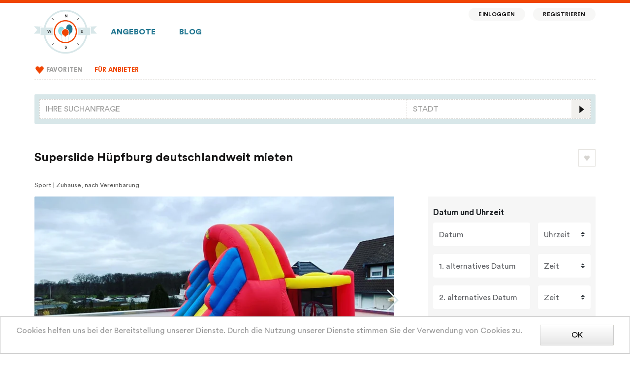

--- FILE ---
content_type: text/html; charset=utf-8
request_url: https://de.bester-geburtstag.de/activities/superslide-hupfburg-deutschlandweit-mieten-2525
body_size: 20363
content:
<!DOCTYPE html>
<html lang="de">
<head>
  <meta charset="UTF-8">
  <meta name="viewport" content="width=device-width, initial-scale=1.0">
  <meta http-equiv="X-UA-Compatible" content="ie=edge">
  <title>Superslide Hüpfburg deutschlandweit mieten</title>
  
  <link nonce="G44nPNcd/ZJj1T4dcQzJkw==" rel="preload" href="/dist/app.33100d7a39553935944d.css" as="style"><link nonce="G44nPNcd/ZJj1T4dcQzJkw==" rel="preload" href="/dist/app.27ca08ff973b5c953fb4.js" as="script"><link nonce="G44nPNcd/ZJj1T4dcQzJkw==" rel="preload" href="/dist/app.33100d7a39553935944d.css" as="style"><link nonce="G44nPNcd/ZJj1T4dcQzJkw==" rel="preload" href="/dist/sidebar-activities.33100d7a39553935944d.css" as="style"><link nonce="G44nPNcd/ZJj1T4dcQzJkw==" rel="preload" href="/dist/sidebar-activities.b8e4c399a87e00eb3d54.js" as="script"><link nonce="G44nPNcd/ZJj1T4dcQzJkw==" rel="preload" href="/dist/activity-view.33100d7a39553935944d.css" as="style"><link nonce="G44nPNcd/ZJj1T4dcQzJkw==" rel="preload" href="/dist/activity-view.d16bfb307747958861c1.js" as="script">
  <link rel="stylesheet" href="/dist/app.33100d7a39553935944d.css"><link rel="stylesheet" href="/dist/app.33100d7a39553935944d.css"><link rel="stylesheet" href="/dist/sidebar-activities.33100d7a39553935944d.css"><link rel="stylesheet" href="/dist/activity-view.33100d7a39553935944d.css">
</head>
<body>
<div id="app" data-server-rendered="true" class="app_iMCMtNdk"><!----><div class="layoutContainer_DzaT09nH"><div class="allAboveFooter_2lOeGXhi"><div class="fullWidthContainer_3T3oW4qo" data-v-01a5fe18><div class="topLine_FC49HBJd" data-v-01a5fe18></div><div class="contentAndSidebars_y-G1FVEn" data-v-01a5fe18><div class="leftSidebar_2duYJpF-" data-v-01a5fe18> </div><div class="container responsiveContainer_2wRBe-wP" data-v-01a5fe18 data-v-01a5fe18><nav class="navbar navbar-light navbar-expand-lg firstNavBar_7KkF8Qro firstNavBar" data-v-01a5fe18><a href="/" target="_self" class="navbar-brand router-link-active logoContainer_1m-ucRsA" data-v-01a5fe18><picture><source media="(min-width: 1370px)" srcset="/dist/e719a193cbceeb8f2128a984c91982c5.svg"><source srcset="/dist/29e52a6ac834e0185c28ec0d62997d47.svg"><img src="/dist/29e52a6ac834e0185c28ec0d62997d47.svg" alt="Bester Geburtstag-Logo" class="imageLogo_oV_DRS6C"></picture><span class="textLogo_2BMT5hVw">Bester Geburtstag</span></a><ul class="navbar-nav bigFavoriteButton_1nsH4RIv" data-v-01a5fe18><li class="nav-item" data-v-01a5fe18><a href="/my-favorite" target="_self" class="nav-link" data-v-01a5fe18><div class="favoriting_1wFgznRW" data-v-01a5fe18><label class="favoriteHeart_1_xfAxjh"><input type="checkbox" disabled="disabled" class="favoriteCheckbox_3Rgjly2e"><img src="/dist/fcfce8e680d7dd33f45ac53c917652f1.svg" alt style="width:30px;"></label></div></a></li></ul><button type="button" aria-label="Toggle navigation" class="navbar-toggler toggle_31FqtkPP" data-v-01a5fe18><svg role="presentation" width="32" height="32" viewBox="0 0 23 23" class="fa-icon" style="font-size:2em;" data-v-01a5fe18><svg viewBox="0 0 23 23" version="1.1" xmlns="http://www.w3.org/2000/svg" xmlns:xlink="http://www.w3.org/1999/xlink"><title>icons/menu@1x</title><g id="fa-24c8d852" stroke="none" stroke-width="1" fill="none" fill-rule="evenodd"><g id="fa-24c8d853" transform="translate(-334.000000, -15.000000)" fill="#242D2F"><g id="fa-24c8d854" transform="translate(334.000000, 15.000000)"><rect id="fa-24c8d855" x="4" y="14" width="16" height="2"></rect><rect id="fa-24c8d856" x="4" y="10" width="16" height="2"></rect><rect id="fa-24c8d857" x="4" y="6" width="16" height="2"></rect></g></g></g></svg></svg></button><div id="firstNavBarCollapse" class="navbar-collapse collapse firstCollapse_2h7a-IjQ" style="display:none;" data-v-01a5fe18><!----><ul class="navbar-nav" data-v-01a5fe18><li class="nav-item" data-v-01a5fe18><a href="/" target="_self" class="nav-link" data-v-01a5fe18>Angebote
            </a></li><li class="nav-item" data-v-01a5fe18><a href="/articles" target="_self" class="nav-link" data-v-01a5fe18>Blog</a></li><!----><!----><!----><div class="floatingMenu_17M9Eyub floatingMenu" data-v-01a5fe18><li class="nav-item" data-v-01a5fe18><a href="/login" target="_self" class="nav-link" data-v-01a5fe18>Einloggen</a></li><li class="nav-item" data-v-01a5fe18><a href="/register" target="_self" class="nav-link" data-v-01a5fe18>Registrieren</a></li></div></ul></div></nav><nav class="navbar navbar-light navbar-expand-lg secondNavbar_3Y9lQnk5 secondNavbar" data-v-01a5fe18><div data-v-01a5fe18><div id="secondNavBarCollapse" class="navbar-collapse collapse secondCollapse_Q2vB3GeG" style="display:none;" data-v-01a5fe18><div class="separator_bAIfArQ6" data-v-01a5fe18> </div><ul class="navbar-nav" data-v-01a5fe18><!----><li class="nav-item" data-v-01a5fe18><a href="/my-favorite" target="_self" class="nav-link" data-v-01a5fe18><div class="favoriting_1wFgznRW" data-v-01a5fe18><label class="favoriteHeart_1_xfAxjh"><input type="checkbox" disabled="disabled" class="favoriteCheckbox_3Rgjly2e"><img src="/dist/fcfce8e680d7dd33f45ac53c917652f1.svg" alt style="width:21px;"></label></div><span class="favoriteLinkText_i7FbxvgO" data-v-01a5fe18>Favoriten</span></a></li><!----><!----><!----><!----><li class="nav-item highlightedLink" data-v-01a5fe18><a href="/for-providers" target="_self" class="nav-link" data-v-01a5fe18>Für Anbieter
              </a></li><!----><!----></ul><ul class="navbar-nav footerLinks_2k4qpiMt" data-v-01a5fe18><div class="separator_bAIfArQ6"> </div><li class="nav-item"><a href="/impressum" target="_self" class="nav-link">Impressum</a></li><li class="nav-item"><a href="/datenschutz" target="_self" class="nav-link">Datenschutz</a></li></ul></div></div></nav></div><div class="rightSidebar_1kdgPvLC" data-v-01a5fe18> </div></div></div><!----><div class="contentAndSidebars_kpU67EtD"><div class="leftSidebar_2fi20G2s"><!----></div><div class="container content_3bdeX1Oa"><div><div class="heading_3zgMQT6X"><div id="searchBarStickyContainer"><div><div class="desktopSearchBar_2-cIjVjA"><div class="row no-gutters"><div class="col-8 desktopQueryColumn_1kbJ__ns"><div id="autosuggest" class="autosuggest" data-v-20ba2e04><div role="combobox" aria-expanded="false" aria-haspopup="listbox" aria-owns="autosuggest-autosuggest__results"><input type="text" autocomplete="off" aria-autocomplete="list" aria-activedescendant="" aria-controls="autosuggest-autosuggest__results" id="navbar_autosuggest_input_1" placeholder="Ihre Suchanfrage" value="" class="form-control"></div> <div id="autosuggest-autosuggest__results" class="autosuggest__results-container"><!----> </div></div></div><div class="col-4 desktopCityColumn_1hwMNlAO"><form autocomplete="off" class="citySelector_PPwDbQ7u" data-v-0741e98a><div id="autosuggest" class="autosuggest" data-v-0741e98a><div role="combobox" aria-expanded="false" aria-haspopup="listbox" aria-owns="autosuggest-autosuggest__results"><input type="text" autocomplete="off" aria-autocomplete="list" aria-activedescendant="" aria-controls="autosuggest-autosuggest__results" id="navbar_geo_feature_input" placeholder="Stadt" maxlength="40" value="" class="form-control"></div> <div id="autosuggest-autosuggest__results" class="autosuggest__results-container"><!----> </div></div></form><svg role="presentation" width="16" height="16" viewBox="0 0 28 28" class="fa-icon searchIcon_2FTTAsZ6"><svg viewBox="0 0 28 28" version="1.1" xmlns="http://www.w3.org/2000/svg" xmlns:xlink="http://www.w3.org/1999/xlink"><title>icon/search1@1x</title><g id="fa-24c8d864" stroke="none" stroke-width="1" fill="none" fill-rule="evenodd"><g id="fa-24c8d865" transform="translate(-1160.000000, -225.000000)" fill-rule="nonzero"><g id="fa-24c8d866" transform="translate(299.000000, 209.000000)"><g id="fa-24c8d867" transform="translate(861.000000, 16.000000)"><polygon id="fa-24c8d868" fill="#F1F0ED" points="0 0 28 0 28 28 0 28"></polygon><polygon id="fa-24c8d869" fill="#151414" transform="translate(15.500000, 14.500000) scale(-1, 1) translate(-15.500000, -14.500000) " points="12 14.5 19 20 19 9"></polygon></g></g></g></g></svg></svg></div></div></div><div class="fakeMobileSearchBarOuterWrapper_28ho7rjW"><div class="fakeMobileSearchBarWrapper_18NE9I1D"><div class="fakeMobileSearchBar_253_wjI2"><svg role="presentation" width="40" height="40" viewBox="0 0 23 23" class="fa-icon magnifierIcon_1cyJzNJN" style="font-size:2.5em;"><svg viewBox="0 0 23 23" version="1.1" xmlns="http://www.w3.org/2000/svg" xmlns:xlink="http://www.w3.org/1999/xlink"><title>icons/search@1x</title><g id="fa-24c8d877" stroke="none" stroke-width="1" fill="none" fill-rule="evenodd"><g id="fa-24c8d878" transform="translate(-34.000000, -68.000000)"><g id="fa-24c8d879" transform="translate(20.000000, 52.000000)"><g id="fa-24c8d87a" transform="translate(14.000000, 16.000000)"><g id="fa-24c8d87b" transform="translate(6.000000, 6.000000)"><rect id="fa-24c8d87c" fill="#242D2F" transform="translate(9.000000, 8.644544) rotate(45.000000) translate(-9.000000, -8.644544) " x="7.00000026" y="7.89454365" width="4" height="1.5"></rect><circle id="fa-24c8d87d" stroke="#242D2F" stroke-width="1.5" cx="4.5" cy="4.5" r="3.75"></circle></g></g></g></g></g></svg></svg><div id="autosuggest" class="autosuggest fakeMobileQueryInput_1-lZN5X8" data-v-20ba2e04><div role="combobox" aria-expanded="false" aria-haspopup="listbox" aria-owns="autosuggest-autosuggest__results"><input type="text" autocomplete="off" aria-autocomplete="list" aria-activedescendant="" aria-controls="autosuggest-autosuggest__results" id="navbar_autosuggest_input_2" placeholder="Suchanfrage, Stadt" value="" class="form-control"></div> <div id="autosuggest-autosuggest__results" class="autosuggest__results-container"><!----> </div></div><!----></div></div></div><!----><!----></div></div><div class="title_3PNLIFdC"><div style="display:flex;align-items:center;"><div class="titleContainer_3B4E6SDy"><div class="row_27pcY4DF"><h1 class="heading_DFpoh9gX">Superslide Hüpfburg deutschlandweit mieten</h1><!----></div><!----></div><div class="favoriting_1wFgznRW desktopFavoriteButton_25L3bSpC"><label class="favoriteHeart_1_xfAxjh"><input type="checkbox" class="favoriteCheckbox_3Rgjly2e"><img src="/dist/53ef203520b5ae8cf6fdf566a0e7c60d.svg" alt style="width:35px;"></label></div></div></div></div><!----><!----><!----><!----><!----><div class="panel_22B1Bb8R">
  Sport | Zuhause, nach Vereinbarung

  <!----><!----></div><div class="row"><div class="col-lg-8 col-12 mainColumn_4qmwK0VM"><div class="container_2GXWyD4_ photosContainer_1m1dqvFq"><div class="gallery_30t7hktR"><div><div class="swiper-container slider_3yS5i1jo"> <div class="swiper-wrapper"><div class="swiper-slide slide_3C13CeKA"><div class="photoWrapper_p9XqsxzW"><picture><source media="(max-width: 767px)" type="image/webp" srcset="https://ucarecdn.com/eb5f6a76-50c5-4cb7-bee9-3fbb308682bf/-/crop/1440x822/0,309/-/preview/-/setfill/f6f6f6/-/stretch/fill/-/scale_crop/626x357/center/-/format/webp/FFAFA-C-CD--CFA.webp" width="626" height="357"><source media="(max-width: 767px)" srcset="https://ucarecdn.com/eb5f6a76-50c5-4cb7-bee9-3fbb308682bf/-/crop/1440x822/0,309/-/preview/-/setfill/f6f6f6/-/stretch/fill/-/scale_crop/626x357/center/FFAFA-C-CD--CFA.JPG" width="626" height="357"><source media="(max-width: 991px)" type="image/webp" srcset="https://ucarecdn.com/eb5f6a76-50c5-4cb7-bee9-3fbb308682bf/-/crop/1440x822/0,309/-/preview/-/setfill/f6f6f6/-/stretch/fill/-/scale_crop/730x417/center/-/format/webp/FFAFA-C-CD--CFA.webp" width="730" height="417"><source media="(max-width: 991px)" srcset="https://ucarecdn.com/eb5f6a76-50c5-4cb7-bee9-3fbb308682bf/-/crop/1440x822/0,309/-/preview/-/setfill/f6f6f6/-/stretch/fill/-/scale_crop/730x417/center/FFAFA-C-CD--CFA.JPG" width="730" height="417"><source media="(min-width: 992px)" type="image/webp" srcset="https://ucarecdn.com/eb5f6a76-50c5-4cb7-bee9-3fbb308682bf/-/crop/1440x822/0,309/-/preview/-/setfill/f6f6f6/-/stretch/fill/-/scale_crop/760x434/center/-/format/webp/FFAFA-C-CD--CFA.webp" width="760" height="434"><source media="(min-width: 992px)" srcset="https://ucarecdn.com/eb5f6a76-50c5-4cb7-bee9-3fbb308682bf/-/crop/1440x822/0,309/-/preview/-/setfill/f6f6f6/-/stretch/fill/-/scale_crop/760x434/center/FFAFA-C-CD--CFA.JPG" width="760" height="434"><img src="https://ucarecdn.com/eb5f6a76-50c5-4cb7-bee9-3fbb308682bf/-/crop/1440x822/0,309/-/preview/-/setfill/f6f6f6/-/stretch/fill/-/scale_crop/730x417/center/FFAFA-C-CD--CFA.JPG" alt="ffafa c cd cfa" width="730" height="417"></picture></div></div><div class="swiper-slide slide_3C13CeKA"><div class="photoWrapper_p9XqsxzW"><picture class="swiper-lazy"><source media="(max-width: 767px)" type="image/webp" data-srcset="https://ucarecdn.com/43882a40-cca3-44f8-8b71-5116a797dfc9/-/crop/1440x822/0,309/-/preview/-/setfill/f6f6f6/-/stretch/fill/-/scale_crop/626x357/center/-/format/webp/ACEB--B--AFC.webp" width="626" height="357" class="swiper-lazy"><source media="(max-width: 767px)" data-srcset="https://ucarecdn.com/43882a40-cca3-44f8-8b71-5116a797dfc9/-/crop/1440x822/0,309/-/preview/-/setfill/f6f6f6/-/stretch/fill/-/scale_crop/626x357/center/ACEB--B--AFC.JPG" width="626" height="357" class="swiper-lazy"><source media="(max-width: 991px)" type="image/webp" data-srcset="https://ucarecdn.com/43882a40-cca3-44f8-8b71-5116a797dfc9/-/crop/1440x822/0,309/-/preview/-/setfill/f6f6f6/-/stretch/fill/-/scale_crop/730x417/center/-/format/webp/ACEB--B--AFC.webp" width="730" height="417" class="swiper-lazy"><source media="(max-width: 991px)" data-srcset="https://ucarecdn.com/43882a40-cca3-44f8-8b71-5116a797dfc9/-/crop/1440x822/0,309/-/preview/-/setfill/f6f6f6/-/stretch/fill/-/scale_crop/730x417/center/ACEB--B--AFC.JPG" width="730" height="417" class="swiper-lazy"><source media="(min-width: 992px)" type="image/webp" data-srcset="https://ucarecdn.com/43882a40-cca3-44f8-8b71-5116a797dfc9/-/crop/1440x822/0,309/-/preview/-/setfill/f6f6f6/-/stretch/fill/-/scale_crop/760x434/center/-/format/webp/ACEB--B--AFC.webp" width="760" height="434" class="swiper-lazy"><source media="(min-width: 992px)" data-srcset="https://ucarecdn.com/43882a40-cca3-44f8-8b71-5116a797dfc9/-/crop/1440x822/0,309/-/preview/-/setfill/f6f6f6/-/stretch/fill/-/scale_crop/760x434/center/ACEB--B--AFC.JPG" width="760" height="434" class="swiper-lazy"><img data-src="https://ucarecdn.com/43882a40-cca3-44f8-8b71-5116a797dfc9/-/crop/1440x822/0,309/-/preview/-/setfill/f6f6f6/-/stretch/fill/-/scale_crop/730x417/center/ACEB--B--AFC.JPG" alt="aceb b afc" width="730" height="417"></picture><div class="swiper-lazy-preloader"></div></div></div><div class="swiper-slide slide_3C13CeKA"><div class="photoWrapper_p9XqsxzW"><picture class="swiper-lazy"><source media="(max-width: 767px)" type="image/webp" data-srcset="https://ucarecdn.com/c8921ea3-04ad-4c0e-a850-2d3790b7998c/-/crop/1440x822/0,309/-/preview/-/setfill/f6f6f6/-/stretch/fill/-/scale_crop/626x357/center/-/format/webp/D-F-CF-EEC-DEBE.webp" width="626" height="357" class="swiper-lazy"><source media="(max-width: 767px)" data-srcset="https://ucarecdn.com/c8921ea3-04ad-4c0e-a850-2d3790b7998c/-/crop/1440x822/0,309/-/preview/-/setfill/f6f6f6/-/stretch/fill/-/scale_crop/626x357/center/D-F-CF-EEC-DEBE.JPG" width="626" height="357" class="swiper-lazy"><source media="(max-width: 991px)" type="image/webp" data-srcset="https://ucarecdn.com/c8921ea3-04ad-4c0e-a850-2d3790b7998c/-/crop/1440x822/0,309/-/preview/-/setfill/f6f6f6/-/stretch/fill/-/scale_crop/730x417/center/-/format/webp/D-F-CF-EEC-DEBE.webp" width="730" height="417" class="swiper-lazy"><source media="(max-width: 991px)" data-srcset="https://ucarecdn.com/c8921ea3-04ad-4c0e-a850-2d3790b7998c/-/crop/1440x822/0,309/-/preview/-/setfill/f6f6f6/-/stretch/fill/-/scale_crop/730x417/center/D-F-CF-EEC-DEBE.JPG" width="730" height="417" class="swiper-lazy"><source media="(min-width: 992px)" type="image/webp" data-srcset="https://ucarecdn.com/c8921ea3-04ad-4c0e-a850-2d3790b7998c/-/crop/1440x822/0,309/-/preview/-/setfill/f6f6f6/-/stretch/fill/-/scale_crop/760x434/center/-/format/webp/D-F-CF-EEC-DEBE.webp" width="760" height="434" class="swiper-lazy"><source media="(min-width: 992px)" data-srcset="https://ucarecdn.com/c8921ea3-04ad-4c0e-a850-2d3790b7998c/-/crop/1440x822/0,309/-/preview/-/setfill/f6f6f6/-/stretch/fill/-/scale_crop/760x434/center/D-F-CF-EEC-DEBE.JPG" width="760" height="434" class="swiper-lazy"><img data-src="https://ucarecdn.com/c8921ea3-04ad-4c0e-a850-2d3790b7998c/-/crop/1440x822/0,309/-/preview/-/setfill/f6f6f6/-/stretch/fill/-/scale_crop/730x417/center/D-F-CF-EEC-DEBE.JPG" alt="d f cf eec debe" width="730" height="417"></picture><div class="swiper-lazy-preloader"></div></div></div><div class="swiper-slide slide_3C13CeKA"><div class="photoWrapper_p9XqsxzW"><picture class="swiper-lazy"><source media="(max-width: 767px)" type="image/webp" data-srcset="https://ucarecdn.com/084db592-bc57-44be-9367-cca0cdb6d3e0/-/crop/1440x822/0,309/-/preview/-/setfill/f6f6f6/-/stretch/fill/-/scale_crop/626x357/center/-/format/webp/A-B-E-AD-DECE.webp" width="626" height="357" class="swiper-lazy"><source media="(max-width: 767px)" data-srcset="https://ucarecdn.com/084db592-bc57-44be-9367-cca0cdb6d3e0/-/crop/1440x822/0,309/-/preview/-/setfill/f6f6f6/-/stretch/fill/-/scale_crop/626x357/center/A-B-E-AD-DECE.JPG" width="626" height="357" class="swiper-lazy"><source media="(max-width: 991px)" type="image/webp" data-srcset="https://ucarecdn.com/084db592-bc57-44be-9367-cca0cdb6d3e0/-/crop/1440x822/0,309/-/preview/-/setfill/f6f6f6/-/stretch/fill/-/scale_crop/730x417/center/-/format/webp/A-B-E-AD-DECE.webp" width="730" height="417" class="swiper-lazy"><source media="(max-width: 991px)" data-srcset="https://ucarecdn.com/084db592-bc57-44be-9367-cca0cdb6d3e0/-/crop/1440x822/0,309/-/preview/-/setfill/f6f6f6/-/stretch/fill/-/scale_crop/730x417/center/A-B-E-AD-DECE.JPG" width="730" height="417" class="swiper-lazy"><source media="(min-width: 992px)" type="image/webp" data-srcset="https://ucarecdn.com/084db592-bc57-44be-9367-cca0cdb6d3e0/-/crop/1440x822/0,309/-/preview/-/setfill/f6f6f6/-/stretch/fill/-/scale_crop/760x434/center/-/format/webp/A-B-E-AD-DECE.webp" width="760" height="434" class="swiper-lazy"><source media="(min-width: 992px)" data-srcset="https://ucarecdn.com/084db592-bc57-44be-9367-cca0cdb6d3e0/-/crop/1440x822/0,309/-/preview/-/setfill/f6f6f6/-/stretch/fill/-/scale_crop/760x434/center/A-B-E-AD-DECE.JPG" width="760" height="434" class="swiper-lazy"><img data-src="https://ucarecdn.com/084db592-bc57-44be-9367-cca0cdb6d3e0/-/crop/1440x822/0,309/-/preview/-/setfill/f6f6f6/-/stretch/fill/-/scale_crop/730x417/center/A-B-E-AD-DECE.JPG" alt="a b e ad dece" width="730" height="417"></picture><div class="swiper-lazy-preloader"></div></div></div><div class="swiper-slide slide_3C13CeKA"><div class="photoWrapper_p9XqsxzW"><picture class="swiper-lazy"><source media="(max-width: 767px)" type="image/webp" data-srcset="https://ucarecdn.com/c9ed9166-7036-4add-be03-2875a74fea6b/-/crop/1440x822/0,309/-/preview/-/setfill/f6f6f6/-/stretch/fill/-/scale_crop/626x357/center/-/format/webp/DCF-E-CF-B-AAFDFA.webp" width="626" height="357" class="swiper-lazy"><source media="(max-width: 767px)" data-srcset="https://ucarecdn.com/c9ed9166-7036-4add-be03-2875a74fea6b/-/crop/1440x822/0,309/-/preview/-/setfill/f6f6f6/-/stretch/fill/-/scale_crop/626x357/center/DCF-E-CF-B-AAFDFA.JPG" width="626" height="357" class="swiper-lazy"><source media="(max-width: 991px)" type="image/webp" data-srcset="https://ucarecdn.com/c9ed9166-7036-4add-be03-2875a74fea6b/-/crop/1440x822/0,309/-/preview/-/setfill/f6f6f6/-/stretch/fill/-/scale_crop/730x417/center/-/format/webp/DCF-E-CF-B-AAFDFA.webp" width="730" height="417" class="swiper-lazy"><source media="(max-width: 991px)" data-srcset="https://ucarecdn.com/c9ed9166-7036-4add-be03-2875a74fea6b/-/crop/1440x822/0,309/-/preview/-/setfill/f6f6f6/-/stretch/fill/-/scale_crop/730x417/center/DCF-E-CF-B-AAFDFA.JPG" width="730" height="417" class="swiper-lazy"><source media="(min-width: 992px)" type="image/webp" data-srcset="https://ucarecdn.com/c9ed9166-7036-4add-be03-2875a74fea6b/-/crop/1440x822/0,309/-/preview/-/setfill/f6f6f6/-/stretch/fill/-/scale_crop/760x434/center/-/format/webp/DCF-E-CF-B-AAFDFA.webp" width="760" height="434" class="swiper-lazy"><source media="(min-width: 992px)" data-srcset="https://ucarecdn.com/c9ed9166-7036-4add-be03-2875a74fea6b/-/crop/1440x822/0,309/-/preview/-/setfill/f6f6f6/-/stretch/fill/-/scale_crop/760x434/center/DCF-E-CF-B-AAFDFA.JPG" width="760" height="434" class="swiper-lazy"><img data-src="https://ucarecdn.com/c9ed9166-7036-4add-be03-2875a74fea6b/-/crop/1440x822/0,309/-/preview/-/setfill/f6f6f6/-/stretch/fill/-/scale_crop/730x417/center/DCF-E-CF-B-AAFDFA.JPG" alt="dcf e cf b aafdfa" width="730" height="417"></picture><div class="swiper-lazy-preloader"></div></div></div><div class="swiper-slide slide_3C13CeKA"><div class="photoWrapper_p9XqsxzW"><picture class="swiper-lazy"><source media="(max-width: 767px)" type="image/webp" data-srcset="https://ucarecdn.com/2dd38419-223d-498a-8a0b-04c28a85e0d1/-/crop/2848x1626/0,1323/-/preview/-/setfill/f6f6f6/-/stretch/fill/-/scale_crop/626x357/center/-/format/webp/IMG_.webp" width="626" height="357" class="swiper-lazy"><source media="(max-width: 767px)" data-srcset="https://ucarecdn.com/2dd38419-223d-498a-8a0b-04c28a85e0d1/-/crop/2848x1626/0,1323/-/preview/-/setfill/f6f6f6/-/stretch/fill/-/scale_crop/626x357/center/IMG_.JPG" width="626" height="357" class="swiper-lazy"><source media="(max-width: 991px)" type="image/webp" data-srcset="https://ucarecdn.com/2dd38419-223d-498a-8a0b-04c28a85e0d1/-/crop/2848x1626/0,1323/-/preview/-/setfill/f6f6f6/-/stretch/fill/-/scale_crop/730x417/center/-/format/webp/IMG_.webp" width="730" height="417" class="swiper-lazy"><source media="(max-width: 991px)" data-srcset="https://ucarecdn.com/2dd38419-223d-498a-8a0b-04c28a85e0d1/-/crop/2848x1626/0,1323/-/preview/-/setfill/f6f6f6/-/stretch/fill/-/scale_crop/730x417/center/IMG_.JPG" width="730" height="417" class="swiper-lazy"><source media="(min-width: 992px)" type="image/webp" data-srcset="https://ucarecdn.com/2dd38419-223d-498a-8a0b-04c28a85e0d1/-/crop/2848x1626/0,1323/-/preview/-/setfill/f6f6f6/-/stretch/fill/-/scale_crop/760x434/center/-/format/webp/IMG_.webp" width="760" height="434" class="swiper-lazy"><source media="(min-width: 992px)" data-srcset="https://ucarecdn.com/2dd38419-223d-498a-8a0b-04c28a85e0d1/-/crop/2848x1626/0,1323/-/preview/-/setfill/f6f6f6/-/stretch/fill/-/scale_crop/760x434/center/IMG_.JPG" width="760" height="434" class="swiper-lazy"><img data-src="https://ucarecdn.com/2dd38419-223d-498a-8a0b-04c28a85e0d1/-/crop/2848x1626/0,1323/-/preview/-/setfill/f6f6f6/-/stretch/fill/-/scale_crop/730x417/center/IMG_.JPG" alt="img" width="730" height="417"></picture><div class="swiper-lazy-preloader"></div></div></div><div class="swiper-slide slide_3C13CeKA"><div class="photoWrapper_p9XqsxzW"><picture class="swiper-lazy"><source media="(max-width: 767px)" type="image/webp" data-srcset="https://ucarecdn.com/85450d5e-2432-406f-9143-1d920d5b0335/-/crop/4272x2439/0,205/-/preview/-/setfill/f6f6f6/-/stretch/fill/-/scale_crop/626x357/center/-/format/webp/IMG_.webp" width="626" height="357" class="swiper-lazy"><source media="(max-width: 767px)" data-srcset="https://ucarecdn.com/85450d5e-2432-406f-9143-1d920d5b0335/-/crop/4272x2439/0,205/-/preview/-/setfill/f6f6f6/-/stretch/fill/-/scale_crop/626x357/center/IMG_.JPG" width="626" height="357" class="swiper-lazy"><source media="(max-width: 991px)" type="image/webp" data-srcset="https://ucarecdn.com/85450d5e-2432-406f-9143-1d920d5b0335/-/crop/4272x2439/0,205/-/preview/-/setfill/f6f6f6/-/stretch/fill/-/scale_crop/730x417/center/-/format/webp/IMG_.webp" width="730" height="417" class="swiper-lazy"><source media="(max-width: 991px)" data-srcset="https://ucarecdn.com/85450d5e-2432-406f-9143-1d920d5b0335/-/crop/4272x2439/0,205/-/preview/-/setfill/f6f6f6/-/stretch/fill/-/scale_crop/730x417/center/IMG_.JPG" width="730" height="417" class="swiper-lazy"><source media="(min-width: 992px)" type="image/webp" data-srcset="https://ucarecdn.com/85450d5e-2432-406f-9143-1d920d5b0335/-/crop/4272x2439/0,205/-/preview/-/setfill/f6f6f6/-/stretch/fill/-/scale_crop/760x434/center/-/format/webp/IMG_.webp" width="760" height="434" class="swiper-lazy"><source media="(min-width: 992px)" data-srcset="https://ucarecdn.com/85450d5e-2432-406f-9143-1d920d5b0335/-/crop/4272x2439/0,205/-/preview/-/setfill/f6f6f6/-/stretch/fill/-/scale_crop/760x434/center/IMG_.JPG" width="760" height="434" class="swiper-lazy"><img data-src="https://ucarecdn.com/85450d5e-2432-406f-9143-1d920d5b0335/-/crop/4272x2439/0,205/-/preview/-/setfill/f6f6f6/-/stretch/fill/-/scale_crop/730x417/center/IMG_.JPG" alt="img" width="730" height="417"></picture><div class="swiper-lazy-preloader"></div></div></div><div class="swiper-slide slide_3C13CeKA"><div class="photoWrapper_p9XqsxzW"><picture class="swiper-lazy"><source media="(max-width: 767px)" type="image/webp" data-srcset="https://ucarecdn.com/f8a0cd18-3ec4-4fa5-903d-e558e227b34c/-/crop/4272x2439/0,205/-/preview/-/setfill/f6f6f6/-/stretch/fill/-/scale_crop/626x357/center/-/format/webp/IMG_.webp" width="626" height="357" class="swiper-lazy"><source media="(max-width: 767px)" data-srcset="https://ucarecdn.com/f8a0cd18-3ec4-4fa5-903d-e558e227b34c/-/crop/4272x2439/0,205/-/preview/-/setfill/f6f6f6/-/stretch/fill/-/scale_crop/626x357/center/IMG_.JPG" width="626" height="357" class="swiper-lazy"><source media="(max-width: 991px)" type="image/webp" data-srcset="https://ucarecdn.com/f8a0cd18-3ec4-4fa5-903d-e558e227b34c/-/crop/4272x2439/0,205/-/preview/-/setfill/f6f6f6/-/stretch/fill/-/scale_crop/730x417/center/-/format/webp/IMG_.webp" width="730" height="417" class="swiper-lazy"><source media="(max-width: 991px)" data-srcset="https://ucarecdn.com/f8a0cd18-3ec4-4fa5-903d-e558e227b34c/-/crop/4272x2439/0,205/-/preview/-/setfill/f6f6f6/-/stretch/fill/-/scale_crop/730x417/center/IMG_.JPG" width="730" height="417" class="swiper-lazy"><source media="(min-width: 992px)" type="image/webp" data-srcset="https://ucarecdn.com/f8a0cd18-3ec4-4fa5-903d-e558e227b34c/-/crop/4272x2439/0,205/-/preview/-/setfill/f6f6f6/-/stretch/fill/-/scale_crop/760x434/center/-/format/webp/IMG_.webp" width="760" height="434" class="swiper-lazy"><source media="(min-width: 992px)" data-srcset="https://ucarecdn.com/f8a0cd18-3ec4-4fa5-903d-e558e227b34c/-/crop/4272x2439/0,205/-/preview/-/setfill/f6f6f6/-/stretch/fill/-/scale_crop/760x434/center/IMG_.JPG" width="760" height="434" class="swiper-lazy"><img data-src="https://ucarecdn.com/f8a0cd18-3ec4-4fa5-903d-e558e227b34c/-/crop/4272x2439/0,205/-/preview/-/setfill/f6f6f6/-/stretch/fill/-/scale_crop/730x417/center/IMG_.JPG" alt="img" width="730" height="417"></picture><div class="swiper-lazy-preloader"></div></div></div><div class="swiper-slide slide_3C13CeKA"><div class="photoWrapper_p9XqsxzW"><picture class="swiper-lazy"><source media="(max-width: 767px)" type="image/webp" data-srcset="https://ucarecdn.com/7beb41ff-c9f3-4f4c-89ce-d23dff61bb4d/-/crop/2848x1626/0,1323/-/preview/-/setfill/f6f6f6/-/stretch/fill/-/scale_crop/626x357/center/-/format/webp/IMG_.webp" width="626" height="357" class="swiper-lazy"><source media="(max-width: 767px)" data-srcset="https://ucarecdn.com/7beb41ff-c9f3-4f4c-89ce-d23dff61bb4d/-/crop/2848x1626/0,1323/-/preview/-/setfill/f6f6f6/-/stretch/fill/-/scale_crop/626x357/center/IMG_.JPG" width="626" height="357" class="swiper-lazy"><source media="(max-width: 991px)" type="image/webp" data-srcset="https://ucarecdn.com/7beb41ff-c9f3-4f4c-89ce-d23dff61bb4d/-/crop/2848x1626/0,1323/-/preview/-/setfill/f6f6f6/-/stretch/fill/-/scale_crop/730x417/center/-/format/webp/IMG_.webp" width="730" height="417" class="swiper-lazy"><source media="(max-width: 991px)" data-srcset="https://ucarecdn.com/7beb41ff-c9f3-4f4c-89ce-d23dff61bb4d/-/crop/2848x1626/0,1323/-/preview/-/setfill/f6f6f6/-/stretch/fill/-/scale_crop/730x417/center/IMG_.JPG" width="730" height="417" class="swiper-lazy"><source media="(min-width: 992px)" type="image/webp" data-srcset="https://ucarecdn.com/7beb41ff-c9f3-4f4c-89ce-d23dff61bb4d/-/crop/2848x1626/0,1323/-/preview/-/setfill/f6f6f6/-/stretch/fill/-/scale_crop/760x434/center/-/format/webp/IMG_.webp" width="760" height="434" class="swiper-lazy"><source media="(min-width: 992px)" data-srcset="https://ucarecdn.com/7beb41ff-c9f3-4f4c-89ce-d23dff61bb4d/-/crop/2848x1626/0,1323/-/preview/-/setfill/f6f6f6/-/stretch/fill/-/scale_crop/760x434/center/IMG_.JPG" width="760" height="434" class="swiper-lazy"><img data-src="https://ucarecdn.com/7beb41ff-c9f3-4f4c-89ce-d23dff61bb4d/-/crop/2848x1626/0,1323/-/preview/-/setfill/f6f6f6/-/stretch/fill/-/scale_crop/730x417/center/IMG_.JPG" alt="img" width="730" height="417"></picture><div class="swiper-lazy-preloader"></div></div></div><div class="swiper-slide slide_3C13CeKA"><div class="photoWrapper_p9XqsxzW"><picture class="swiper-lazy"><source media="(max-width: 767px)" type="image/webp" data-srcset="https://ucarecdn.com/95957e9a-841d-42d6-868d-833f0123f2cd/-/crop/4272x2439/0,205/-/preview/-/setfill/f6f6f6/-/stretch/fill/-/scale_crop/626x357/center/-/format/webp/IMG_.webp" width="626" height="357" class="swiper-lazy"><source media="(max-width: 767px)" data-srcset="https://ucarecdn.com/95957e9a-841d-42d6-868d-833f0123f2cd/-/crop/4272x2439/0,205/-/preview/-/setfill/f6f6f6/-/stretch/fill/-/scale_crop/626x357/center/IMG_.JPG" width="626" height="357" class="swiper-lazy"><source media="(max-width: 991px)" type="image/webp" data-srcset="https://ucarecdn.com/95957e9a-841d-42d6-868d-833f0123f2cd/-/crop/4272x2439/0,205/-/preview/-/setfill/f6f6f6/-/stretch/fill/-/scale_crop/730x417/center/-/format/webp/IMG_.webp" width="730" height="417" class="swiper-lazy"><source media="(max-width: 991px)" data-srcset="https://ucarecdn.com/95957e9a-841d-42d6-868d-833f0123f2cd/-/crop/4272x2439/0,205/-/preview/-/setfill/f6f6f6/-/stretch/fill/-/scale_crop/730x417/center/IMG_.JPG" width="730" height="417" class="swiper-lazy"><source media="(min-width: 992px)" type="image/webp" data-srcset="https://ucarecdn.com/95957e9a-841d-42d6-868d-833f0123f2cd/-/crop/4272x2439/0,205/-/preview/-/setfill/f6f6f6/-/stretch/fill/-/scale_crop/760x434/center/-/format/webp/IMG_.webp" width="760" height="434" class="swiper-lazy"><source media="(min-width: 992px)" data-srcset="https://ucarecdn.com/95957e9a-841d-42d6-868d-833f0123f2cd/-/crop/4272x2439/0,205/-/preview/-/setfill/f6f6f6/-/stretch/fill/-/scale_crop/760x434/center/IMG_.JPG" width="760" height="434" class="swiper-lazy"><img data-src="https://ucarecdn.com/95957e9a-841d-42d6-868d-833f0123f2cd/-/crop/4272x2439/0,205/-/preview/-/setfill/f6f6f6/-/stretch/fill/-/scale_crop/730x417/center/IMG_.JPG" alt="img" width="730" height="417"></picture><div class="swiper-lazy-preloader"></div></div></div><div class="swiper-slide slide_3C13CeKA"><div class="photoWrapper_p9XqsxzW"><picture class="swiper-lazy"><source media="(max-width: 767px)" type="image/webp" data-srcset="https://ucarecdn.com/281c6f71-b478-4d32-8147-b2d35c806e67/-/crop/4272x2439/0,205/-/preview/-/setfill/f6f6f6/-/stretch/fill/-/scale_crop/626x357/center/-/format/webp/IMG_.webp" width="626" height="357" class="swiper-lazy"><source media="(max-width: 767px)" data-srcset="https://ucarecdn.com/281c6f71-b478-4d32-8147-b2d35c806e67/-/crop/4272x2439/0,205/-/preview/-/setfill/f6f6f6/-/stretch/fill/-/scale_crop/626x357/center/IMG_.JPG" width="626" height="357" class="swiper-lazy"><source media="(max-width: 991px)" type="image/webp" data-srcset="https://ucarecdn.com/281c6f71-b478-4d32-8147-b2d35c806e67/-/crop/4272x2439/0,205/-/preview/-/setfill/f6f6f6/-/stretch/fill/-/scale_crop/730x417/center/-/format/webp/IMG_.webp" width="730" height="417" class="swiper-lazy"><source media="(max-width: 991px)" data-srcset="https://ucarecdn.com/281c6f71-b478-4d32-8147-b2d35c806e67/-/crop/4272x2439/0,205/-/preview/-/setfill/f6f6f6/-/stretch/fill/-/scale_crop/730x417/center/IMG_.JPG" width="730" height="417" class="swiper-lazy"><source media="(min-width: 992px)" type="image/webp" data-srcset="https://ucarecdn.com/281c6f71-b478-4d32-8147-b2d35c806e67/-/crop/4272x2439/0,205/-/preview/-/setfill/f6f6f6/-/stretch/fill/-/scale_crop/760x434/center/-/format/webp/IMG_.webp" width="760" height="434" class="swiper-lazy"><source media="(min-width: 992px)" data-srcset="https://ucarecdn.com/281c6f71-b478-4d32-8147-b2d35c806e67/-/crop/4272x2439/0,205/-/preview/-/setfill/f6f6f6/-/stretch/fill/-/scale_crop/760x434/center/IMG_.JPG" width="760" height="434" class="swiper-lazy"><img data-src="https://ucarecdn.com/281c6f71-b478-4d32-8147-b2d35c806e67/-/crop/4272x2439/0,205/-/preview/-/setfill/f6f6f6/-/stretch/fill/-/scale_crop/730x417/center/IMG_.JPG" alt="img" width="730" height="417"></picture><div class="swiper-lazy-preloader"></div></div></div><div class="swiper-slide slide_3C13CeKA"><div class="photoWrapper_p9XqsxzW"><picture class="swiper-lazy"><source media="(max-width: 767px)" type="image/webp" data-srcset="https://ucarecdn.com/fec051f8-2f2a-4094-95a0-f9da92d70d80/-/crop/4272x2439/0,205/-/preview/-/setfill/f6f6f6/-/stretch/fill/-/scale_crop/626x357/center/-/format/webp/IMG_.webp" width="626" height="357" class="swiper-lazy"><source media="(max-width: 767px)" data-srcset="https://ucarecdn.com/fec051f8-2f2a-4094-95a0-f9da92d70d80/-/crop/4272x2439/0,205/-/preview/-/setfill/f6f6f6/-/stretch/fill/-/scale_crop/626x357/center/IMG_.JPG" width="626" height="357" class="swiper-lazy"><source media="(max-width: 991px)" type="image/webp" data-srcset="https://ucarecdn.com/fec051f8-2f2a-4094-95a0-f9da92d70d80/-/crop/4272x2439/0,205/-/preview/-/setfill/f6f6f6/-/stretch/fill/-/scale_crop/730x417/center/-/format/webp/IMG_.webp" width="730" height="417" class="swiper-lazy"><source media="(max-width: 991px)" data-srcset="https://ucarecdn.com/fec051f8-2f2a-4094-95a0-f9da92d70d80/-/crop/4272x2439/0,205/-/preview/-/setfill/f6f6f6/-/stretch/fill/-/scale_crop/730x417/center/IMG_.JPG" width="730" height="417" class="swiper-lazy"><source media="(min-width: 992px)" type="image/webp" data-srcset="https://ucarecdn.com/fec051f8-2f2a-4094-95a0-f9da92d70d80/-/crop/4272x2439/0,205/-/preview/-/setfill/f6f6f6/-/stretch/fill/-/scale_crop/760x434/center/-/format/webp/IMG_.webp" width="760" height="434" class="swiper-lazy"><source media="(min-width: 992px)" data-srcset="https://ucarecdn.com/fec051f8-2f2a-4094-95a0-f9da92d70d80/-/crop/4272x2439/0,205/-/preview/-/setfill/f6f6f6/-/stretch/fill/-/scale_crop/760x434/center/IMG_.JPG" width="760" height="434" class="swiper-lazy"><img data-src="https://ucarecdn.com/fec051f8-2f2a-4094-95a0-f9da92d70d80/-/crop/4272x2439/0,205/-/preview/-/setfill/f6f6f6/-/stretch/fill/-/scale_crop/730x417/center/IMG_.JPG" alt="img" width="730" height="417"></picture><div class="swiper-lazy-preloader"></div></div></div></div> <div class="swiper-pagination"></div> <div class="swiper-button-prev"></div> <div class="swiper-button-next"></div> </div><div class="buttonsPanel_3vY4b46p"><!----><!----></div></div></div></div><div><div class="separator_3oCx5oSp"> </div><div class="mainRow_2S0yYRYO"><div class="avatar_3AQJlo6j">HH</div><div class="mainContent_2zo4Q2KG"><a href="/activity-companies/hopp-hopp-hupfburg-970" class="link_3jVI0AsW">Hopp Hopp Hüpfburg
      </a><div class="registration_19_wVBY7">
        Anbieter seit: 04/18/2023
      </div><a href="/activity-companies/hopp-hopp-hupfburg-970" class="activities_2VmJEe_D">Anzahl der Angebote: 26
      </a></div></div><div class="separator_3oCx5oSp"> </div></div><div class="container_1-AhBlWB"><div class="itemsWrapper_1BGfERoJ"><button type="button" class="baseButton_174oQjmM baseButton-primary_tm3uN8mz baseButton item_g77DHLNZ"><!---->Kurze Beschreibung
    </button><button type="button" class="baseButton_174oQjmM baseButton-primary_tm3uN8mz baseButton item_g77DHLNZ"><!---->Ablauf
    </button><button type="button" class="baseButton_174oQjmM baseButton-primary_tm3uN8mz baseButton item_g77DHLNZ"><!---->Buchungspakete
    </button></div></div><!----><div class="container_3O3EGy86"><div><!----><div><span class="subTitle_1Tfb9_XH">Hüpfburgen u.v.m. rund um Bielefeld für zu Hause</span></div><div class="descriptionContainer_5bx8NeIj"><div class="renderedText_2tZU9aSU"><p>Planen Sie ein Kinderfest, Straßenfest, Stadtfest, Kindergeburtstag, eine Hochzeit oder Gartenparty? Rechnen Sie mit uns, denn wir lassen nicht nur Kinderaugen strahlen! Wir vermieten und beliefern große Teile von OWL u.a. Gütersloh, Herford, Minden, Rheda Wiedenbrück usw.</p></div></div><div class="descriptionContainer_5bx8NeIj"><div class="renderedText_2tZU9aSU"><h2 style="color: rgb(21, 20, 20); font-size: 1.5rem;">Superslide</h2><p>Die Hüpfburg Mega Slide hat eine Grundfläche von 12,9 m². Die Hüpfburg ist rundum (außer vorne beim Rutscheneingang) mit einem Netz bespannt für optimale Sicherheit. Beim seitlichen Eingang ist das Netz überlappt, sodass die hüpfenden Kinder sicher sind, während andere Kinder ein- und aussteigen. Das Besondere an diese Hüpfburg sind die beiden Riesenrutschen. Um auf die Rutsche zu gelangen, kann man erst ein bisschen im Hüpfbereich sich austoben, dann die Kletterwand bezwingen und die Rutsche nach unten sausen. Im Lieferumfang ist nicht nur die Hüpfburg enthalten, sondern auch das Gebläse, die Bodenanker und eine Tasche.&nbsp;</p><p>Besonderheit: Zwei Riesenrutschen, Kletterwand​</p><p>​</p><p><strong>Technische Daten - Hüpfburg</strong></p><ul><li>Länge: ca. 6,00 m</li><li>Breite: ca. 2,15 m</li><li>Höhe: ca. 2,85 m</li><li>Grundfläche: ca, 12,9 m²</li><li>Hüpffläche ca. 1,40 x 1,16 m</li><li>max. Belastungsgewicht: 181 kg (4 Kinder)</li><li>max. Punktbelastung: max. 45 kg</li></ul><p>​</p><ul><li>Die Hüpfburg passt bequem in den Kofferraum. Sie benötigen keinen Hänger o.ä.</li></ul><p><strong>​</strong></p><p><strong>am erstenTag</strong></p><h2 style="color: rgb(21, 20, 20); font-size: 1.5rem;">75,- Euro</h2><p>​</p><p><strong>Folgetag jeweils</strong></p><h2 style="color: rgb(21, 20, 20); font-size: 1.5rem;">60,- Euro</h2><p>​</p><p>Freitag - Sonntag &amp; bei Deutschland weitem Versand - inkl. Hinversand</p><h2 style="color: rgb(21, 20, 20); font-size: 1.5rem;">220,- Euro</h2></div></div></div><!----></div><div class="container_2gCuPUX7"><h3 class="title_3PskByBP">Ablauf</h3><div class="renderedText_2tZU9aSU"><h3 style="color: rgb(21, 20, 20); font-size: 1.2rem;">Für Fragen telefonisch erreichbar</h3><p>Montag - Freitag&nbsp;&nbsp;9:00 - 17:00 Uhr</p><p>Samstag&nbsp;&nbsp;&nbsp;&nbsp;&nbsp;&nbsp;&nbsp;&nbsp;    10:00 - 16:00 Uhr&nbsp;nur&nbsp;WhatsApp</p><p><br></p><p>0151 - 24152820</p><p><br></p><p>Selbstabholer oder Full Service*</p><p>Sie haben die Wahl, ob Sie unsere Hüpfburgen zum günstigen Selbstabholerpreis oder inkl. Lieferung, Auf- und Abbau mieten möchten. Wir beliefern jeden Standort in Bielefeld.</p><p>​</p><p>​</p><p>Bei Lieferungen berechnen wir innerhalb Bielefelds und aufgrund der steigenden Benzinpreise, pauschal 50€. Vereinzelt nehmen wir auch Lieferungen in den umliegenden Städten und Randbereiche wie Jöllenbeck etc. an, jedoch nicht weiter als 20km um Bielefeld. Die erhöhten Fahrtstrecken&nbsp;berechnen wir mit zusätzlichen 10€.</p><p>Auf- und Abbau einer Hüpfburg, sowie die Abholung am Abend, ist im Preis enthalten. Lieferungen sind zudem erst nach unserer regulären Rück- und Ausgabe ab etwa 11:00 Uhr möglich und nach Absprache bzw. Verfügbarkeit. Die Abholung erfolgt spätestens um 20 Uhr. Wir können aus zeittechnischen Gründen nicht mehr als drei Lieferanfragen bedienen.&nbsp;</p></div><!----><!----></div><!----><div class="container_3w7OFihC"><div class="header_3WEZkT3C"><h3 class="title_3PskByBP">Standort</h3><!----></div><div class="container_2JzaH5iY inRow_1Z9ldK-t"><div class="location_1WfvKagI"><div class="location_Sx1x828Y"><div class="title_Ink1eRbi">Hopp Hopp Hüpfburg</div><div>Hofacker 18</div><div>33605, Bielefeld</div><div>Deutschland</div><!----><button type="button" class="baseButton_174oQjmM baseButton-link_3lX6bVzQ baseButton showMoreButton_2XHQzazU"><!---->Kontakte anzeigen
      </button><div class="buttons_34SCHsEc"><!----><!----></div></div><!----></div><!----><!----><!----></div><!----><!----></div><div><img src="https://maps.googleapis.com/maps/api/staticmap?size=640x350&amp;markers=color:red|51.99397,8.59388&amp;key=AIzaSyBBTSLIgWFWTdi1fDFkRTWpn_QKSvIY6Co&amp;signature=19dT_XHDYgN2ataTe6BOWWhcT_o=" class="placeholderImage_17hZbRD6"></img></div><!----><div class="container_gpA49aXh"><h3 class="title_3PskByBP">Buchungsanfrage</h3><!----><!----><div class="bookingStartPanel_wGl37zs9 bookingStart_3Xcn16B2"><div><!----><div class="section_3cPxeJjM"><div class="heading_1YZdMeWD">Datum und Uhrzeit</div><div class="content_p2KUTzcv content_1Dt6miKX"><div class="row no-gutters row_319t1rWs"><div class="col-lg-8 col-12"><fieldset class="form-group label_1hyCdiI_ floatingLabel_32BALzU9 datePicker_3pcW08nZ picker_j768Ztio"><!----><div tabindex="-1" role="group" class="bv-no-focus-ring"><input type="text" data-input="true" placeholder=" " class="flatPickr_3-zZtM_0"><label>Datum</label><!----><!----><!----></div></fieldset></div><div class="col-lg-4 col-12 timeColumn_2R_PudbZ"><fieldset class="form-group label_3huI2Wbd floatingLabel_17Fx4z07 timePicker_2moKhY05 picker_j768Ztio"><!----><div tabindex="-1" role="group" class="bv-no-focus-ring"><select class="custom-select"><!----><option value="08:00">8:00
    </option><option value="08:30">8:30
    </option><option value="09:00">9:00
    </option><option value="09:30">9:30
    </option><option value="10:00">10:00
    </option><option value="10:30">10:30
    </option><option value="11:00">11:00
    </option><option value="11:30">11:30
    </option><option value="12:00">12:00
    </option><option value="12:30">12:30
    </option><option value="13:00">13:00
    </option><option value="13:30">13:30
    </option><option value="14:00">14:00
    </option><option value="14:30">14:30
    </option><option value="15:00">15:00
    </option><option value="15:30">15:30
    </option><option value="16:00">16:00
    </option><option value="16:30">16:30
    </option><option value="17:00">17:00
    </option><option value="17:30">17:30
    </option><option value="18:00">18:00
    </option><option value="18:30">18:30
    </option><option value="19:00">19:00
    </option><option value="19:30">19:30
    </option><option value="20:00">20:00
    </option><option value="20:30">20:30
    </option><option value="21:00">21:00
    </option></select><label>Uhrzeit</label><!----><!----><!----></div></fieldset></div></div></div><div class="optionalDates_1k29lUBJ"><div class="content_p2KUTzcv content_1Dt6miKX"><div class="row no-gutters row_319t1rWs"><div class="col-lg-8 col-12"><fieldset class="form-group label_1hyCdiI_ floatingLabel_32BALzU9 datePicker_3pcW08nZ picker_j768Ztio"><!----><div tabindex="-1" role="group" class="bv-no-focus-ring"><input type="text" data-input="true" placeholder=" " class="flatPickr_3-zZtM_0"><label>1. alternatives Datum</label><!----><!----><!----></div></fieldset></div><div class="col-lg-4 col-12 timeColumn_2R_PudbZ"><fieldset class="form-group label_3huI2Wbd floatingLabel_17Fx4z07 timePicker_2moKhY05 picker_j768Ztio"><!----><div tabindex="-1" role="group" class="bv-no-focus-ring"><select class="custom-select"><!----><option value="08:00">8:00
    </option><option value="08:30">8:30
    </option><option value="09:00">9:00
    </option><option value="09:30">9:30
    </option><option value="10:00">10:00
    </option><option value="10:30">10:30
    </option><option value="11:00">11:00
    </option><option value="11:30">11:30
    </option><option value="12:00">12:00
    </option><option value="12:30">12:30
    </option><option value="13:00">13:00
    </option><option value="13:30">13:30
    </option><option value="14:00">14:00
    </option><option value="14:30">14:30
    </option><option value="15:00">15:00
    </option><option value="15:30">15:30
    </option><option value="16:00">16:00
    </option><option value="16:30">16:30
    </option><option value="17:00">17:00
    </option><option value="17:30">17:30
    </option><option value="18:00">18:00
    </option><option value="18:30">18:30
    </option><option value="19:00">19:00
    </option><option value="19:30">19:30
    </option><option value="20:00">20:00
    </option><option value="20:30">20:30
    </option><option value="21:00">21:00
    </option></select><label>Zeit</label><!----><!----><!----></div></fieldset></div></div></div><div class="content_p2KUTzcv content_1Dt6miKX"><div class="row no-gutters row_319t1rWs"><div class="col-lg-8 col-12"><fieldset class="form-group label_1hyCdiI_ floatingLabel_32BALzU9 datePicker_3pcW08nZ picker_j768Ztio"><!----><div tabindex="-1" role="group" class="bv-no-focus-ring"><input type="text" data-input="true" placeholder=" " class="flatPickr_3-zZtM_0"><label>2. alternatives Datum</label><!----><!----><!----></div></fieldset></div><div class="col-lg-4 col-12 timeColumn_2R_PudbZ"><fieldset class="form-group label_3huI2Wbd floatingLabel_17Fx4z07 timePicker_2moKhY05 picker_j768Ztio"><!----><div tabindex="-1" role="group" class="bv-no-focus-ring"><select class="custom-select"><!----><option value="08:00">8:00
    </option><option value="08:30">8:30
    </option><option value="09:00">9:00
    </option><option value="09:30">9:30
    </option><option value="10:00">10:00
    </option><option value="10:30">10:30
    </option><option value="11:00">11:00
    </option><option value="11:30">11:30
    </option><option value="12:00">12:00
    </option><option value="12:30">12:30
    </option><option value="13:00">13:00
    </option><option value="13:30">13:30
    </option><option value="14:00">14:00
    </option><option value="14:30">14:30
    </option><option value="15:00">15:00
    </option><option value="15:30">15:30
    </option><option value="16:00">16:00
    </option><option value="16:30">16:30
    </option><option value="17:00">17:00
    </option><option value="17:30">17:30
    </option><option value="18:00">18:00
    </option><option value="18:30">18:30
    </option><option value="19:00">19:00
    </option><option value="19:30">19:30
    </option><option value="20:00">20:00
    </option><option value="20:30">20:30
    </option><option value="21:00">21:00
    </option></select><label>Zeit</label><!----><!----><!----></div></fieldset></div></div></div></div><button type="button" class="baseButton_174oQjmM baseButton-link_3lX6bVzQ baseButton optionalDatesButton_21Ysm4z6"><!---->Alternative Termine hinzufügen
  </button></div><!----><div class="section_3cPxeJjM"><div class="heading_1YZdMeWD"><div>Anzahl der Kinder inkl. Geburtstagskind</div><span class="guestAmountLimit_24cNWopy">1 — 6 Personen</span></div><!----><div class="content_p2KUTzcv"><div class="participants_2PA0jWZs"><div>Teilnehmer</div><div class="numberInput_17ltP1BT numberInput_3uZa-svN"><button type="button" disabled="disabled" class="baseButton_174oQjmM baseButton-tertiary_3xiiRCGO baseButton button_2NyX-qIX"><!---->-
  </button><div class="number_3RR-BDYF">
          0 Personen
        </div><button type="button" class="baseButton_174oQjmM baseButton-tertiary_3xiiRCGO baseButton button_2NyX-qIX"><!---->+
  </button></div></div></div></div><!----><div class="footer_2DKvAvQC"><!----><button type="button" class="baseButton_174oQjmM baseButton-primary_tm3uN8mz baseButton actionButton_2d7M7-bV nextButton_2hkGXlRx"><!---->Weiter
    </button></div><!----><div></div></div></div></div><div class="container_hCRnMqGn"><!----><!----><!----></div><div class="container_f1dSd9NE"><h3 class="title_3PskByBP">Links</h3><div><!----></div><div class="links_JiRPdhrI"><div class="linksSectionContainer_gLv_kM2Z"><span><a target="_blank" rel="noopener noreferrer nofollow" href="https://www.hopphopp-bielefeld.de/downloads">AGB
</a></span><span><a target="_blank" rel="noopener noreferrer nofollow" href="https://www.hopphopp-bielefeld.de/impressum">Datenschutzerklärung
</a></span></div><div class="linksSectionContainer_gLv_kM2Z"><span><!----></span><span><a target="_blank" rel="noopener noreferrer nofollow" href="https://www.hopphopp-bielefeld.de/haeufige-fragen">Checkliste
</a></span></div><!----><!----></div><!----></div><div><!----><!----><!----><!----><!----></div><div><!----><hr><div class="reviewButton_15zF5FQ6"><button type="button" class="baseButton_174oQjmM baseButton-primary_tm3uN8mz baseButton"><!---->
                Kundenbewertung verfassen
            </button></div><div><div class="reviewsNotFount_soi2LR9h"><span>
                Noch keine Bewertungen vorhanden
        </span></div></div></div><!----><div class="tagsPanel_2GQ9s-za"><div class="scrollableTagChunks_21gKmV7w"><div><div class="tag_2U4rFVjG paddedTag_2gTdrjmF tag_2eFuDicJ"><a href="/search/activities?tags=H%C3%BCpfburg" class="tagLink_2i2rR1dN">
            Hüpfburg
        </a></div><div class="tag_2U4rFVjG paddedTag_2gTdrjmF tag_2eFuDicJ"><a href="/search/activities?tags=mieten" class="tagLink_2i2rR1dN">
            mieten
        </a></div><div class="tag_2U4rFVjG paddedTag_2gTdrjmF tag_2eFuDicJ"><a href="/search/activities?tags=ausleihen" class="tagLink_2i2rR1dN">
            ausleihen
        </a></div></div><div><div class="tag_2U4rFVjG paddedTag_2gTdrjmF tag_2eFuDicJ"><a href="/search/activities?tags=Springen" class="tagLink_2i2rR1dN">
            Springen
        </a></div><div class="tag_2U4rFVjG paddedTag_2gTdrjmF tag_2eFuDicJ"><a href="/search/activities?tags=H%C3%BCpfen" class="tagLink_2i2rR1dN">
            Hüpfen
        </a></div></div></div><!----><!----></div><div><hr><div class="container_32ffWY78"><p>
            Zuletzt aktualisiert am: 04/28/2024
        </p></div></div><div class="actionsPanel_7ouDQg8B" data-v-6aa4f4b5><!----><!----><!----><!----><!----><!----></div><div><!----></div><!----></div><div class="col"><div class="quickBookingPanel_3DfA86oE"><div class="compactForm_3awFrZmh"><div class="heading_1YZdMeWD">Datum und Uhrzeit</div><div class="content_p2KUTzcv content_1Dt6miKX"><div class="row no-gutters row_319t1rWs"><div class="col-lg-8 col-12"><fieldset class="form-group label_1hyCdiI_ floatingLabel_32BALzU9 datePicker_3pcW08nZ picker_j768Ztio"><!----><div tabindex="-1" role="group" class="bv-no-focus-ring"><input type="text" data-input="true" placeholder=" " class="flatPickr_3-zZtM_0"><label>Datum</label><!----><!----><!----></div></fieldset></div><div class="col-lg-4 col-12 timeColumn_2R_PudbZ"><fieldset class="form-group label_3huI2Wbd floatingLabel_17Fx4z07 timePicker_2moKhY05 picker_j768Ztio"><!----><div tabindex="-1" role="group" class="bv-no-focus-ring"><select class="custom-select"><!----><option value="08:00">8:00
    </option><option value="08:30">8:30
    </option><option value="09:00">9:00
    </option><option value="09:30">9:30
    </option><option value="10:00">10:00
    </option><option value="10:30">10:30
    </option><option value="11:00">11:00
    </option><option value="11:30">11:30
    </option><option value="12:00">12:00
    </option><option value="12:30">12:30
    </option><option value="13:00">13:00
    </option><option value="13:30">13:30
    </option><option value="14:00">14:00
    </option><option value="14:30">14:30
    </option><option value="15:00">15:00
    </option><option value="15:30">15:30
    </option><option value="16:00">16:00
    </option><option value="16:30">16:30
    </option><option value="17:00">17:00
    </option><option value="17:30">17:30
    </option><option value="18:00">18:00
    </option><option value="18:30">18:30
    </option><option value="19:00">19:00
    </option><option value="19:30">19:30
    </option><option value="20:00">20:00
    </option><option value="20:30">20:30
    </option><option value="21:00">21:00
    </option></select><label>Uhrzeit</label><!----><!----><!----></div></fieldset></div></div></div><div class="optionalDates_1k29lUBJ"><div class="content_p2KUTzcv content_1Dt6miKX"><div class="row no-gutters row_319t1rWs"><div class="col-lg-8 col-12"><fieldset class="form-group label_1hyCdiI_ floatingLabel_32BALzU9 datePicker_3pcW08nZ picker_j768Ztio"><!----><div tabindex="-1" role="group" class="bv-no-focus-ring"><input type="text" data-input="true" placeholder=" " class="flatPickr_3-zZtM_0"><label>1. alternatives Datum</label><!----><!----><!----></div></fieldset></div><div class="col-lg-4 col-12 timeColumn_2R_PudbZ"><fieldset class="form-group label_3huI2Wbd floatingLabel_17Fx4z07 timePicker_2moKhY05 picker_j768Ztio"><!----><div tabindex="-1" role="group" class="bv-no-focus-ring"><select class="custom-select"><!----><option value="08:00">8:00
    </option><option value="08:30">8:30
    </option><option value="09:00">9:00
    </option><option value="09:30">9:30
    </option><option value="10:00">10:00
    </option><option value="10:30">10:30
    </option><option value="11:00">11:00
    </option><option value="11:30">11:30
    </option><option value="12:00">12:00
    </option><option value="12:30">12:30
    </option><option value="13:00">13:00
    </option><option value="13:30">13:30
    </option><option value="14:00">14:00
    </option><option value="14:30">14:30
    </option><option value="15:00">15:00
    </option><option value="15:30">15:30
    </option><option value="16:00">16:00
    </option><option value="16:30">16:30
    </option><option value="17:00">17:00
    </option><option value="17:30">17:30
    </option><option value="18:00">18:00
    </option><option value="18:30">18:30
    </option><option value="19:00">19:00
    </option><option value="19:30">19:30
    </option><option value="20:00">20:00
    </option><option value="20:30">20:30
    </option><option value="21:00">21:00
    </option></select><label>Zeit</label><!----><!----><!----></div></fieldset></div></div></div><div class="content_p2KUTzcv content_1Dt6miKX"><div class="row no-gutters row_319t1rWs"><div class="col-lg-8 col-12"><fieldset class="form-group label_1hyCdiI_ floatingLabel_32BALzU9 datePicker_3pcW08nZ picker_j768Ztio"><!----><div tabindex="-1" role="group" class="bv-no-focus-ring"><input type="text" data-input="true" placeholder=" " class="flatPickr_3-zZtM_0"><label>2. alternatives Datum</label><!----><!----><!----></div></fieldset></div><div class="col-lg-4 col-12 timeColumn_2R_PudbZ"><fieldset class="form-group label_3huI2Wbd floatingLabel_17Fx4z07 timePicker_2moKhY05 picker_j768Ztio"><!----><div tabindex="-1" role="group" class="bv-no-focus-ring"><select class="custom-select"><!----><option value="08:00">8:00
    </option><option value="08:30">8:30
    </option><option value="09:00">9:00
    </option><option value="09:30">9:30
    </option><option value="10:00">10:00
    </option><option value="10:30">10:30
    </option><option value="11:00">11:00
    </option><option value="11:30">11:30
    </option><option value="12:00">12:00
    </option><option value="12:30">12:30
    </option><option value="13:00">13:00
    </option><option value="13:30">13:30
    </option><option value="14:00">14:00
    </option><option value="14:30">14:30
    </option><option value="15:00">15:00
    </option><option value="15:30">15:30
    </option><option value="16:00">16:00
    </option><option value="16:30">16:30
    </option><option value="17:00">17:00
    </option><option value="17:30">17:30
    </option><option value="18:00">18:00
    </option><option value="18:30">18:30
    </option><option value="19:00">19:00
    </option><option value="19:30">19:30
    </option><option value="20:00">20:00
    </option><option value="20:30">20:30
    </option><option value="21:00">21:00
    </option></select><label>Zeit</label><!----><!----><!----></div></fieldset></div></div></div></div><button type="button" class="baseButton_174oQjmM baseButton-link_3lX6bVzQ baseButton optionalDatesButton_21Ysm4z6"><!---->Alternative Termine hinzufügen
  </button></div>

  Buchungspakete und Anzahl der Gäste werden im nächsten Schritt ausgewählt.

  <button type="button" class="baseButton_174oQjmM baseButton-primary_tm3uN8mz baseButton actionButton_2d7M7-bV bookingButton_aRgIR8bZ bookingButton_1M9-EsgH"><!---->
  Buchungsanfrage
  <!----></button></div></div></div><!----><div class="container_VeM0drUZ"><div class="container_qQsfxKvE"><div>
    Preis nach Vereinbarung
  </div></div><div class="buttons_1TQzWg6y"><div class="favoriteButtonWrapper_2Vsi-O7v"><div class="favoriting_1wFgznRW"><label class="favoriteHeart_1_xfAxjh"><input type="checkbox" class="favoriteCheckbox_3Rgjly2e"><img src="/dist/834ebbe07481c969984f443321fa5bb0.svg" alt style="width:25px;"></label></div></div><button type="button" class="baseButton_174oQjmM baseButton-invisible_2LXmz69F baseButton shareButton_e7_eZ7z-"><!----><svg role="presentation" width="15" height="16" viewBox="0 0 15 16" class="fa-icon shareButtonIcon_2gWX1qO3"><svg viewBox="0 0 15 16" version="1.1" xmlns="http://www.w3.org/2000/svg" xmlns:xlink="http://www.w3.org/1999/xlink"><title>icons/share@1x</title><g id="fa-24c8d890" stroke="none" stroke-width="1" fill="none" fill-rule="evenodd"><g id="fa-24c8d891" transform="translate(-69, -236)"><g id="fa-24c8d892" transform="translate(0, 161)"><g id="fa-24c8d893" transform="translate(55, 60)"><g id="fa-24c8d894" transform="translate(14, 15.5)"><circle id="fa-24c8d895" fill="#F04503" cx="12.5" cy="12.5" r="2.5"></circle><circle id="fa-24c8d896" fill="#F04503" cx="12.5" cy="2.5" r="2.5"></circle><g id="fa-24c8d897" transform="translate(3.5, 2.5)" stroke="#F04503" stroke-linecap="square" stroke-width="1.5"><line x1="0" y1="6" x2="9" y2="10" id="fa-24c8d898"></line><line x1="0" y1="5" x2="9" y2="2.8449465e-14" id="fa-24c8d899"></line></g><circle id="fa-24c8d89a" fill="#F04503" cx="2.5" cy="8" r="2.5"></circle></g></g></g></g></g></svg></svg></button><button type="button" class="baseButton_174oQjmM baseButton-primary_tm3uN8mz baseButton actionButton_2d7M7-bV bookingButton_aRgIR8bZ"><!---->
  Buchungsanfrage
  <!----></button></div></div></div></div><div class="rightSidebar_YRGg57XM"></div></div></div><footer class="footer_3XEil7N_ footer_tw7sJZNu"><div class="container footerContainer_1BhIF55Q"><div class="row no-gutters"><div class="col-md-6 col-lg-3 col-12 listColumn_27UPHW67"><span class="listHeader_18MCNYmW">Baden-Württemberg</span><div class="separator_3oCx5oSp separator_2XYEcR6c"> </div><ul class="list_271factd"><li><a href="/de/stuttgart/kindergeburtstag/feiern">Stuttgart</a></li><li><a href="/de/mannheim/kindergeburtstag/feiern">Mannheim</a></li><li><a href="/de/karlsruhe/kindergeburtstag/feiern">Karlsruhe</a></li><li><a href="/de/freiburg/kindergeburtstag/feiern">Freiburg</a></li><li><a href="/de/heidelberg/kindergeburtstag/feiern">Heidelberg</a></li><li><a href="/de/heilbronn/kindergeburtstag/feiern">Heilbronn</a></li><li><a href="/de/ulm/kindergeburtstag/feiern">Ulm</a></li><li><a href="/de/pforzheim/kindergeburtstag/feiern">Pforzheim</a></li><li><a href="/de/reutlingen/kindergeburtstag/feiern">Reutlingen</a></li><li><a href="/de/ludwigsburg/kindergeburtstag/feiern">Ludwigsburg</a></li></ul></div><div class="col-md-6 col-lg-3 col-12 listColumn_27UPHW67"><span class="listHeader_18MCNYmW">Hamburg</span><div class="separator_3oCx5oSp separator_2XYEcR6c"> </div><ul class="list_271factd"><li><a href="/de/hamburg/kindergeburtstag/feiern">Hamburg</a></li><li><a href="/de/rosengarten/kindergeburtstag/feiern">Rosengarten</a></li><li><a href="/de/langenhorn/kindergeburtstag/feiern">Langenhorn</a></li></ul></div><div class="col-md-6 col-lg-3 col-12 listColumn_27UPHW67"><span class="listHeader_18MCNYmW">Niedersachsen</span><div class="separator_3oCx5oSp separator_2XYEcR6c"> </div><ul class="list_271factd"><li><a href="/de/hannover/kindergeburtstag/feiern">Hannover</a></li><li><a href="/de/braunschweig/kindergeburtstag/feiern">Braunschweig</a></li><li><a href="/de/osnabrueck/kindergeburtstag/feiern">Osnabrück</a></li><li><a href="/de/wolfsburg/kindergeburtstag/feiern">Wolfsburg</a></li><li><a href="/de/salzgitter/kindergeburtstag/feiern">Salzgitter</a></li><li><a href="/de/hildesheim/kindergeburtstag/feiern">Hildesheim</a></li><li><a href="/de/wilhelmshaven/kindergeburtstag/feiern">Wilhelmshaven</a></li><li><a href="/de/delmenhorst/kindergeburtstag/feiern">Delmenhorst</a></li><li><a href="/de/celle/kindergeburtstag/feiern">Celle</a></li><li><a href="/de/garbsen/kindergeburtstag/feiern">Garbsen</a></li></ul></div><div class="col-md-6 col-lg-3 col-12 listColumn_27UPHW67"><span class="listHeader_18MCNYmW">Nordrhein-Westfalen</span><div class="separator_3oCx5oSp separator_2XYEcR6c"> </div><ul class="list_271factd"><li><a href="/de/koeln/kindergeburtstag/feiern">Köln</a></li><li><a href="/de/duesseldorf/kindergeburtstag/feiern">Düsseldorf</a></li><li><a href="/de/dortmund/kindergeburtstag/feiern">Dortmund</a></li><li><a href="/de/essen/kindergeburtstag/feiern">Essen</a></li><li><a href="/de/duisburg/kindergeburtstag/feiern">Duisburg</a></li><li><a href="/de/bochum/kindergeburtstag/feiern">Bochum</a></li><li><a href="/de/wuppertal/kindergeburtstag/feiern">Wuppertal</a></li><li><a href="/de/bielefeld/kindergeburtstag/feiern">Bielefeld</a></li><li><a href="/de/muenster/kindergeburtstag/feiern">Münster</a></li><li><a href="/de/bonn/kindergeburtstag/feiern">Bonn</a></li></ul></div><div class="col-md-6 col-lg-3 col-12 listColumn_27UPHW67"><span class="listHeader_18MCNYmW">Rheinland-Pfalz</span><div class="separator_3oCx5oSp separator_2XYEcR6c"> </div><ul class="list_271factd"><li><a href="/de/koblenz/kindergeburtstag/feiern">Koblenz</a></li><li><a href="/de/trier/kindergeburtstag/feiern">Trier</a></li><li><a href="/de/kaiserslautern/kindergeburtstag/feiern">Kaiserslautern</a></li><li><a href="/de/worms/kindergeburtstag/feiern">Worms</a></li><li><a href="/de/neuwied/kindergeburtstag/feiern">Neuwied</a></li><li><a href="/de/kerpen/kindergeburtstag/feiern">Kerpen</a></li><li><a href="/de/hassloch/kindergeburtstag/feiern">Haßloch</a></li><li><a href="/de/ruelzheim/kindergeburtstag/feiern">Rülzheim</a></li><li><a href="/de/mutterstadt/kindergeburtstag/feiern">Mutterstadt</a></li><li><a href="/de/ladenburg/kindergeburtstag/feiern">Ladenburg</a></li></ul></div><div class="col-md-6 col-lg-3 col-12 listColumn_27UPHW67"><span class="listHeader_18MCNYmW">Saarland</span><div class="separator_3oCx5oSp separator_2XYEcR6c"> </div><ul class="list_271factd"><li><a href="/de/saarbruecken/kindergeburtstag/feiern">Saarbrücken</a></li><li><a href="/de/sankt-wendel/kindergeburtstag/feiern">Sankt Wendel</a></li><li><a href="/de/merzig/kindergeburtstag/feiern">Merzig</a></li><li><a href="/de/marpingen/kindergeburtstag/feiern">Marpingen</a></li><li><a href="/de/saarlouis/kindergeburtstag/feiern">Saarlouis</a></li><li><a href="/de/voelklingen/kindergeburtstag/feiern">Völklingen</a></li></ul></div><div class="col-md-6 col-lg-3 col-12 listColumn_27UPHW67"><span class="listHeader_18MCNYmW">Brandenburg</span><div class="separator_3oCx5oSp separator_2XYEcR6c"> </div><ul class="list_271factd"><li><a href="/de/potsdam/kindergeburtstag/feiern">Potsdam</a></li><li><a href="/de/cottbus/kindergeburtstag/feiern">Cottbus</a></li><li><a href="/de/bentwisch/kindergeburtstag/feiern">Bentwisch</a></li><li><a href="/de/nauen/kindergeburtstag/feiern">Nauen</a></li><li><a href="/de/falkensee/kindergeburtstag/feiern">Falkensee</a></li><li><a href="/de/senftenberg/kindergeburtstag/feiern">Senftenberg</a></li><li><a href="/de/schenkendoebern/kindergeburtstag/feiern">Schenkendöbern</a></li><li><a href="/de/wiesenburg/kindergeburtstag/feiern">Wiesenburg</a></li><li><a href="/de/teltow/kindergeburtstag/feiern">Teltow</a></li><li><a href="/de/stahnsdorf/kindergeburtstag/feiern">Stahnsdorf</a></li></ul></div><div class="col-md-6 col-lg-3 col-12 listColumn_27UPHW67"><span class="listHeader_18MCNYmW">Sachsen</span><div class="separator_3oCx5oSp separator_2XYEcR6c"> </div><ul class="list_271factd"><li><a href="/de/leipzig/kindergeburtstag/feiern">Leipzig</a></li><li><a href="/de/dresden/kindergeburtstag/feiern">Dresden</a></li><li><a href="/de/chemnitz/kindergeburtstag/feiern">Chemnitz</a></li><li><a href="/de/zwickau/kindergeburtstag/feiern">Zwickau</a></li><li><a href="/de/plauen/kindergeburtstag/feiern">Plauen</a></li><li><a href="/de/goerlitz/kindergeburtstag/feiern">Görlitz</a></li><li><a href="/de/altenberg/kindergeburtstag/feiern">Altenberg</a></li><li><a href="/de/eilenburg/kindergeburtstag/feiern">Eilenburg</a></li><li><a href="/de/memmingen/kindergeburtstag/feiern">Memmingen</a></li><li><a href="/de/freital/kindergeburtstag/feiern">Freital</a></li></ul></div><div class="col-md-6 col-lg-3 col-12 listColumn_27UPHW67"><span class="listHeader_18MCNYmW">Thuringen</span><div class="separator_3oCx5oSp separator_2XYEcR6c"> </div><ul class="list_271factd"><li><a href="/de/erfurt/kindergeburtstag/feiern">Erfurt</a></li><li><a href="/de/gera/kindergeburtstag/feiern">Gera</a></li><li><a href="/de/jena/kindergeburtstag/feiern">Jena</a></li><li><a href="/de/weimar/kindergeburtstag/feiern">Weimar</a></li><li><a href="/de/buttstaedt/kindergeburtstag/feiern">Buttstädt</a></li><li><a href="/de/ohrdruf/kindergeburtstag/feiern">Ohrdruf</a></li><li><a href="/de/greiz/kindergeburtstag/feiern">Greiz</a></li><li><a href="/de/gotha/kindergeburtstag/feiern">Gotha</a></li><li><a href="/de/nordhausen/kindergeburtstag/feiern">Nordhausen</a></li><li><a href="/de/meiningen/kindergeburtstag/feiern">Meiningen</a></li></ul></div><div class="col-md-6 col-lg-3 col-12 listColumn_27UPHW67"><span class="listHeader_18MCNYmW">Bayern</span><div class="separator_3oCx5oSp separator_2XYEcR6c"> </div><ul class="list_271factd"><li><a href="/de/muenchen/kindergeburtstag/feiern">München</a></li><li><a href="/de/nuernberg/kindergeburtstag/feiern">Nürnberg</a></li><li><a href="/de/augsburg/kindergeburtstag/feiern">Augsburg</a></li><li><a href="/de/hagen/kindergeburtstag/feiern">Hagen</a></li><li><a href="/de/wuerzburg/kindergeburtstag/feiern">Würzburg</a></li><li><a href="/de/ingolstadt/kindergeburtstag/feiern">Ingolstadt</a></li><li><a href="/de/erlangen/kindergeburtstag/feiern">Erlangen</a></li><li><a href="/de/bayreuth/kindergeburtstag/feiern">Bayreuth</a></li><li><a href="/de/bamberg/kindergeburtstag/feiern">Bamberg</a></li><li><a href="/de/aschaffenburg/kindergeburtstag/feiern">Aschaffenburg</a></li></ul></div><div class="col-md-6 col-lg-3 col-12 listColumn_27UPHW67"><span class="listHeader_18MCNYmW">Bremen</span><div class="separator_3oCx5oSp separator_2XYEcR6c"> </div><ul class="list_271factd"><li><a href="/de/bremen/kindergeburtstag/feiern">Bremen</a></li><li><a href="/de/bremerhaven/kindergeburtstag/feiern">Bremerhaven</a></li></ul></div><div class="col-md-6 col-lg-3 col-12 listColumn_27UPHW67"><span class="listHeader_18MCNYmW">Hessen</span><div class="separator_3oCx5oSp separator_2XYEcR6c"> </div><ul class="list_271factd"><li><a href="/de/wiesbaden/kindergeburtstag/feiern">Wiesbaden</a></li><li><a href="/de/kassel/kindergeburtstag/feiern">Kassel</a></li><li><a href="/de/darmstadt/kindergeburtstag/feiern">Darmstadt</a></li><li><a href="/de/offenbach/kindergeburtstag/feiern">Offenbach</a></li><li><a href="/de/hanau/kindergeburtstag/feiern">Hanau</a></li><li><a href="/de/marburg/kindergeburtstag/feiern">Marburg</a></li><li><a href="/de/fulda/kindergeburtstag/feiern">Fulda</a></li><li><a href="/de/wetzlar/kindergeburtstag/feiern">Wetzlar</a></li><li><a href="/de/waldems/kindergeburtstag/feiern">Waldems</a></li><li><a href="/de/usingen/kindergeburtstag/feiern">Usingen</a></li></ul></div><div class="col-md-6 col-lg-3 col-12 listColumn_27UPHW67"><span class="listHeader_18MCNYmW">Schleswig-Holstein</span><div class="separator_3oCx5oSp separator_2XYEcR6c"> </div><ul class="list_271factd"><li><a href="/de/kiel/kindergeburtstag/feiern">Kiel</a></li><li><a href="/de/luebeck/kindergeburtstag/feiern">Lübeck</a></li><li><a href="/de/flensburg/kindergeburtstag/feiern">Flensburg</a></li><li><a href="/de/norderstedt/kindergeburtstag/feiern">Norderstedt</a></li><li><a href="/de/schleswig/kindergeburtstag/feiern">Schleswig</a></li><li><a href="/de/bad-oldesloe/kindergeburtstag/feiern">Bad Oldesloe</a></li><li><a href="/de/geesthacht/kindergeburtstag/feiern">Geesthacht</a></li><li><a href="/de/kisdorf/kindergeburtstag/feiern">Kisdorf</a></li><li><a href="/de/kaltenkirchen/kindergeburtstag/feiern">Kaltenkirchen</a></li><li><a href="/de/winsen/kindergeburtstag/feiern">Winsen</a></li></ul></div><div class="col-md-6 col-lg-3 col-12 listColumn_27UPHW67"><span class="listHeader_18MCNYmW">Mecklenburg-Vorpommern</span><div class="separator_3oCx5oSp separator_2XYEcR6c"> </div><ul class="list_271factd"><li><a href="/de/rostock/kindergeburtstag/feiern">Rostock</a></li><li><a href="/de/oldenburg/kindergeburtstag/feiern">Oldenburg</a></li><li><a href="/de/schwerin/kindergeburtstag/feiern">Schwerin</a></li><li><a href="/de/neubrandenburg/kindergeburtstag/feiern">Neubrandenburg</a></li><li><a href="/de/stralsund/kindergeburtstag/feiern">Stralsund</a></li><li><a href="/de/greifswald/kindergeburtstag/feiern">Greifswald</a></li><li><a href="/de/usedom/kindergeburtstag/feiern">Usedom</a></li><li><a href="/de/hagenow/kindergeburtstag/feiern">Hagenow</a></li><li><a href="/de/ludwigsburg/kindergeburtstag/feiern">Ludwigsburg</a></li><li><a href="/de/bentwisch/kindergeburtstag/feiern">Bentwisch</a></li></ul></div><div class="col-md-6 col-lg-3 col-12 listColumn_27UPHW67"><span class="listHeader_18MCNYmW">Sachsen-Anhalt</span><div class="separator_3oCx5oSp separator_2XYEcR6c"> </div><ul class="list_271factd"><li><a href="/de/halle/kindergeburtstag/feiern">Halle</a></li><li><a href="/de/magdeburg/kindergeburtstag/feiern">Magdeburg</a></li><li><a href="/de/emden/kindergeburtstag/feiern">Emden</a></li><li><a href="/de/sangerhausen/kindergeburtstag/feiern">Sangerhausen</a></li><li><a href="/de/wernigerode/kindergeburtstag/feiern">Wernigerode</a></li><li><a href="/de/halberstadt/kindergeburtstag/feiern">Halberstadt</a></li><li><a href="/de/salzwedel/kindergeburtstag/feiern">Salzwedel</a></li><li><a href="/de/leuna/kindergeburtstag/feiern">Leuna</a></li><li><a href="/de/stolberg/kindergeburtstag/feiern">Stolberg</a></li><li><a href="/de/derenburg/kindergeburtstag/feiern">Derenburg</a></li></ul></div><div class="col-md-6 col-lg-3 col-12 listColumn_27UPHW67"><span class="listHeader_18MCNYmW">Berlin</span><div class="separator_3oCx5oSp separator_2XYEcR6c"> </div><ul class="list_271factd"><li><a href="/de/berlin/kindergeburtstag/feiern">Berlin</a></li></ul></div></div></div><div class="footerLowLevel_3v0WuOwS"><div class="container footerLowLevelContainer_7yotGoAx"><ul class="lowerlist_BjQgkUrU"><li><a href="/impressum">Impressum</a></li><li><a href="/datenschutz">Datenschutz</a></li></ul></div></div></footer></div><!----></div>
<script nonce="G44nPNcd/ZJj1T4dcQzJkw==">window.__INITIAL_STATE__="{\"locale\":\"de\",\"locales\":[{\"code\":\"en\",\"title\":\"English\"},{\"code\":\"de\",\"title\":\"Deutsch\"},{\"code\":\"ru\",\"title\":\"Русский\"}],\"resourceNotFound\":false,\"ipCountry\":\"US\",\"cspNonce\":\"G44nPNcd\\u002FZJj1T4dcQzJkw==\",\"topics\":{\"byId\":{\"9\":{\"id\":9,\"order\":11,\"icon\":\"sports\",\"title\":{\"de\":\"Sport\",\"ru\":\"Спорт\",\"en\":\"Sport\"},\"title_short\":{\"de\":null,\"ru\":null,\"en\":null},\"slug\":{\"de\":\"sport\",\"en\":\"sport\",\"ru\":\"sport\"}},\"14\":{\"id\":14,\"order\":17,\"icon\":\"zuhause\",\"title\":{\"ru\":\"Празднуем дома\",\"de\":\"Zuhause, nach Vereinbarung\",\"en\":\"At home, by appointment\"},\"title_short\":{\"ru\":null,\"de\":\"nach Vereinbarung\",\"en\":null},\"slug\":{\"de\":\"zuhause-nach-vereinbarung\",\"en\":\"home-appointment\",\"ru\":\"home-appointment\"}}},\"byOrder\":{},\"ids\":[9,14],\"orders\":[],\"fetchedAll\":false},\"productTopics\":{\"byId\":{},\"ids\":[],\"fetchedAll\":false},\"quillInitialized\":false,\"cookieConsentIsGiven\":true,\"navBarHeartIsAnimated\":false,\"snotifyIsLoaded\":false,\"bookingRequestStatusWasUpdated\":false,\"noCanonicalLink\":false,\"auth\":{\"accessToken\":null,\"authorizationHeader\":null,\"accessTokenWasRefreshed\":false,\"loggedOut\":false,\"userDataIsLoaded\":false,\"user\":{\"id\":null,\"email\":null,\"role\":null,\"isOrganizer\":null,\"wantsToBeOrganizer\":null,\"isSeller\":null,\"wantsToBeSeller\":null,\"fullName\":\"\",\"preferredName\":\"\",\"companyName\":\"\",\"companySlug\":\"\",\"companyActivitiesCount\":0,\"companyPublishedActivitiesCount\":0,\"companyBacklinkPage\":{\"address\":null,\"linkIsActive\":false,\"linkFoundMissingAt\":null},\"sellerCompanyName\":\"\",\"sellerCompanySlug\":\"\",\"sellerCompanyProductsCount\":0,\"sellerCompanyBacklinkPage\":{\"address\":null,\"linkIsActive\":false,\"linkFoundMissingAt\":null}}},\"activityView\":{\"isUnavailableHidden\":false,\"isUnavailablePending\":false,\"activity\":{\"id\":2525,\"type\":\"birthday\",\"slug\":\"superslide-hupfburg-deutschlandweit-mieten-2525\",\"approval\":\"approved\",\"moderation_improvements\":[{\"name\":\"Fügen Sie ein Youtube Video hinzu\",\"description\":\"Videos bieten eine gute Übersicht über Ihr Angebot, nutzen Sie diesen Vorteil.\"},{\"name\":\"Mit Buchungsanfragen können Nutzer direkte Anfragen senden\",\"description\":\"Eine kurze Übersicht über das Angebot zur Anfrage für ein Buchungspaket (Preis + weitere wichtige Daten).\"},{\"name\":\"Einfügen eines Back-Link ist sehr hilfreich\",\"description\":\"Durch eine Verlinkung unserer Webseiten profitieren beide Seiten.\"}],\"additional_improvements\":null,\"passed_first_moderation\":true,\"company\":{\"id\":970,\"slug\":\"hopp-hopp-hupfburg-970\",\"name\":\"Hopp Hopp Hüpfburg\",\"description\":\"Planen Sie ein Kinderfest, Straßenfest, Stadtfest, Kindergeburtstag, eine Hochzeit oder Gartenparty?\\nRechnen Sie mit uns, denn wir lassen nicht nur Kinderaugen strahlen!\\nWir vermieten und beliefern große Teile von OWL u.a. Gütersloh, Herford, Minden, Rheda Wiedenbrück usw.\\n \\nWir haben neben der passenden Hüpfburg auch Partyzelte oder Bierzeltgarnituren für Sie. Schauen Sie sich auf unseren Seiten um und buchen Sie Ihre Attraktion.\\nSie können sich gerne bei uns melden und Ihre persönliche Hüpfburg reservieren. Nutzen Sie das Kontaktformular oder schreiben Sie uns einfach eine Email, wenn Sie Fragen, Wünsche oder auch Anregungen haben. Wir helfen Ihnen gerne weiter.\\nBei uns merken Sie den Unterschied.\",\"short_description\":null,\"country\":\"Deutschland\",\"city\":\"Bielefeld\",\"zip\":\"33609\",\"street_address\":\"Hofacker 18\",\"activities_count\":26,\"published_activities_count\":null,\"created_at\":\"2023-04-18T13:39:33Z\",\"staff\":[{\"id\":1286,\"role\":\"user\",\"preferred_name\":\"Sebastian Kurschat\",\"full_name\":\"Sebastian Kurschat\",\"email\":\"hopphoppbielefeld@web.de\",\"wants_to_be_organizer\":false,\"created_at\":\"2023-04-18 13:38:24\",\"hired_at\":null,\"has_company\":true,\"has_seller_company\":false,\"verified\":true,\"verification_send_at\":\"2023-04-18 13:38:26\",\"last_active_at\":\"2024-10-11T06:16:30Z\",\"user_company_combination_name\":\"Hopp Hopp Hüpfburg, Sebastian Kurschat, hopphoppbielefeld@web.de\",\"company\":{\"name\":\"Hopp Hopp Hüpfburg\",\"slug\":\"hopp-hopp-hupfburg-970\",\"id\":970,\"can_be_deleted\":true,\"activities\":[{\"title\":\"Playcenter Hüpfburg deutschlandweit mieten\",\"slug\":\"playcenter-hupfburg-deutschlandweit-mieten-2524\"},{\"title\":\"Profi Hüpfburg Pirateninsel mieten NRW OWL Bielefeld Gütersloh Herford\",\"slug\":\"profi-hupfburg-pirateninsel-mieten-nrw-owl-bielefeld-gutersloh-herford-2912\"},{\"title\":\"Puppyland Hüpfburg deutschlandweit mieten\",\"slug\":\"puppyland-hupfburg-deutschlandweit-mieten-2523\"},{\"title\":\"Slusheis Maschine mieten OWL NRW\",\"slug\":\"slusheis-maschine-mieten-owl-nrw-2555\"},{\"title\":\"Pirateninsel Hüpfburg in OWL NRW mieten\",\"slug\":\"pirateninsel-hupfburg-in-owl-nrw-mieten-2520\"},{\"title\":\"Profi Hüpfburg Piratenschiff mieten NRW OWL Bielefeld Herford Gütersloh\",\"slug\":\"profi-hupfburg-piratenschiff-mieten-nrw-owl-bielefeld-herford-gutersloh-2911\"},{\"title\":\"Märchenschloss Hüpfburg deutschlandweit mieten\",\"slug\":\"marchenschloss-hupfburg-deutschlandweit-mieten-2554\"},{\"title\":\"Ritterburg Hüpfburg deutschlandweit mieten\",\"slug\":\"ritterburg-hupfburg-deutschlandweit-mieten-2521\"},{\"title\":\"Superslide Hüpfburg deutschlandweit mieten\",\"slug\":\"superslide-hupfburg-deutschlandweit-mieten-2525\"},{\"title\":\"Dino Hüpfburg deutschlandweit mieten\",\"slug\":\"dino-hupfburg-deutschlandweit-mieten-2528\"},{\"title\":\"Hotdog Maker mieten OWL NRW\",\"slug\":\"hotdog-maker-mieten-owl-nrw-2556\"},{\"title\":\"Schloss mit Bällebad Hüpfburg deutschlandweit mieten\",\"slug\":\"schloss-mit-ballebad-hupfburg-deutschlandweit-mieten-2532\"},{\"title\":\"Einhorn Hüpfburg deutschlandweit mieten\",\"slug\":\"einhorn-hupfburg-deutschlandweit-mieten-2533\"},{\"title\":\"Dschungel Hüpfburg deutschlandweit mieten\",\"slug\":\"dschungel-hupfburg-deutschlandweit-mieten-2531\"},{\"title\":\"Zuckerwatte Maschine mieten OWL NRW\",\"slug\":\"zuckerwatte-maschine-mieten-owl-nrw-2552\"},{\"title\":\"Mini Slide Hüpfburg deutschlandweit mieten\",\"slug\":\"mini-slide-hupfburg-deutschlandweit-mieten-2561\"},{\"title\":\"Bierzeltgarnituren mieten OWL NRW\",\"slug\":\"bierzeltgarnituren-mieten-owl-nrw-2560\"},{\"title\":\"Riesen Dartscheibe XXL Hüpfburg deutschlandweit mieten\",\"slug\":\"riesen-dartscheibe-xxl-hupfburg-deutschlandweit-mieten-2529\"},{\"title\":\"Abenteuerland Hüpfburg deutschlandweit mieten\",\"slug\":\"abenteuerland-hupfburg-deutschlandweit-mieten-2522\"},{\"title\":\"Dschini Hüpfburg deutschlandweit mieten\",\"slug\":\"dschini-hupfburg-deutschlandweit-mieten-2527\"},{\"title\":\"Crepes Maker mieten OWL NRW\",\"slug\":\"crepes-maker-mieten-owl-nrw-2559\"},{\"title\":\"Ooni Koda 16 Pizza Ofen mieten OWL NRW\",\"slug\":\"ooni-koda-16-pizza-ofen-mieten-owl-nrw-2558\"},{\"title\":\"Superschloss 20qm Hüpfburg deutschlandweit mieten\",\"slug\":\"superschloss-20qm-hupfburg-deutschlandweit-mieten-2526\"},{\"title\":\"Mini Ritterburg Hüpfburg deutschlandweit mieten\",\"slug\":\"mini-ritterburg-hupfburg-deutschlandweit-mieten-2530\"},{\"title\":\"Popcornmaschine mieten OWL NRW\",\"slug\":\"popcornmaschine-mieten-owl-nrw-2557\"},{\"title\":\"Schloss 10qm Hüpfburg deutschlandweit mieten\",\"slug\":\"schloss-10qm-hupfburg-deutschlandweit-mieten-2553\"}]}}],\"backlink_page\":{\"address\":\"https:\\u002F\\u002Fwww.hopphopp-bielefeld.de\",\"link_is_present\":true,\"link_found_missing_at\":null},\"interview\":{\"id\":71,\"preferred_name\":\"Sebastian von  Hopp Hopp Hüpfburg Bielefeld\",\"is_published\":true,\"published_at\":\"2023-05-02 21:43:02\",\"answers\":[],\"questions\":[{\"id\":1,\"text\":{\"en\":\"What do you attach particular importance to in your offers?\",\"ru\":\"Чему вы уделяете особое внимание в своих предложениях?\",\"de\":\"Worauf legen Sie bei Ihren Angeboten besonderen Wert?\"},\"answers_count\":null,\"order\":null},{\"id\":2,\"text\":{\"en\":\"What do you like most about working with children?\",\"ru\":\"Что вам больше всего нравится в работе с детьми?\",\"de\":\"Was gefällt Ihnen am meisten bei der Arbeit mit Kindern?\"},\"answers_count\":null,\"order\":null},{\"id\":3,\"text\":{\"en\":\"What makes you special as a provider?\",\"ru\":\"Что отличает вас как организатора от остальных?\",\"de\":\"Was macht Sie als Anbieter besonders?\"},\"answers_count\":null,\"order\":null},{\"id\":4,\"text\":{\"en\":\"How long have you been offering children's birthdays?\",\"ru\":\"Как давно вы предлагаете детские дни рождения?\",\"de\":\"Wie lange bieten Sie schon Kindergeburtstage an?\"},\"answers_count\":null,\"order\":null},{\"id\":5,\"text\":{\"en\":\"What is your motivation for hosting children's birthdays?\",\"ru\":\"Что побуждает проводить детские дни рождения?\",\"de\":\"Was ist Ihre Motivation, Kindergeburtstage auszurichten?\"},\"answers_count\":null,\"order\":null},{\"id\":6,\"text\":{\"en\":\"What can you offer the parents during the children's birthday party?\",\"ru\":\"Что вы можете предложить родителям во время детского дня рождения?\",\"de\":\"Was können Sie den Eltern während des Kindergeburtstages besonderes bieten?\"},\"answers_count\":null,\"order\":null},{\"id\":7,\"text\":{\"en\":\"Is previous knowledge recommended?\",\"ru\":\"Рекомендуются ли иметь предыдущие знания?\",\"de\":\"Sind Vorkenntnisse empfehlenswert?\"},\"answers_count\":null,\"order\":null},{\"id\":8,\"text\":{\"en\":\"Is holding children's birthdays exhausting?\",\"ru\":\"Утомительно проводить детские дни рождения?\",\"de\":\"Ist die Austragung von Kindergeburtstagen anstrengend?\"},\"answers_count\":null,\"order\":null},{\"id\":9,\"text\":{\"en\":\"How many weeks before the planned birthday party should parents inquire about your availability?\",\"ru\":\"За сколько недель до запланированной вечеринки по случаю дня рождения родители должны узнать о вашем наличии или узнать больше в целом?\",\"de\":\"Wieviele Wochen vor der geplanten Geburtstagsfeier sollten Eltern Ihre Verfügbarkeiten anfragen oder sich im Allgemeinen informieren?\"},\"answers_count\":null,\"order\":null},{\"id\":10,\"text\":{\"en\":\"What do parents have to consider when changing or canceling the birthday party, if it is possible at all?\",\"ru\":\"Что нужно учитывать родителям при изменении или отмене дня рождения, если это вообще возможно?\",\"de\":\"Was müssen Eltern bei der Umbuchung bzw. Stornierung der Geburtstagsfeier beachten, sofern es überhaupt möglich ist?\"},\"answers_count\":null,\"order\":null},{\"id\":11,\"text\":{\"en\":\"Are parking spaces available and are any convenient public transport close by?\",\"ru\":\"Есть ли парковочные места или удобно пользоваться общественным транспортом?\",\"de\":\"Gibt es Parkmöglichkeiten bzw. ist die Anfahrt mit öffentlichen Verkehrsmitteln bequem möglich?\"},\"answers_count\":null,\"order\":null},{\"id\":12,\"text\":{\"en\":\"Wie sind Sie dazu gekommen, Dienstleistungen für Kindergeburtstage anzubieten?\",\"ru\":\"Wie sind Sie dazu gekommen, Dienstleistungen für Kindergeburtstage anzubieten?\",\"de\":\"Wie sind Sie dazu gekommen, Dienstleistungen für Kindergeburtstage anzubieten?\"},\"answers_count\":null,\"order\":null},{\"id\":13,\"text\":{\"en\":\"Welche Sicherheitsmaßnahmen ergreifen Sie bei der Durchführung von Kindergeburtstagen?\",\"ru\":\"Welche Sicherheitsmaßnahmen ergreifen Sie bei der Durchführung von Kindergeburtstagen?\",\"de\":\"Welche Sicherheitsmaßnahmen ergreifen Sie bei der Durchführung von Kindergeburtstagen?\"},\"answers_count\":null,\"order\":null},{\"id\":14,\"text\":{\"en\":\"Haben Sie geschultes Personal, das sich um die Kinder kümmert?\",\"ru\":\"Haben Sie geschultes Personal, das sich um die Kinder kümmert?\",\"de\":\"Haben Sie geschultes Personal, das sich um die Kinder kümmert?\"},\"answers_count\":null,\"order\":null},{\"id\":15,\"text\":{\"en\":\"Wie integrieren Sie Bildungselemente in Ihre Geburtstagsfeiern?\",\"ru\":\"Wie integrieren Sie Bildungselemente in Ihre Geburtstagsfeiern?\",\"de\":\"Wie integrieren Sie Bildungselemente in Ihre Geburtstagsfeiern?\"},\"answers_count\":null,\"order\":null},{\"id\":16,\"text\":{\"en\":\"Wie gehen Sie mit schwierigen Situationen um, wie z.B. mit einem Kind, das während der Party sehr aufgeregt oder traurig ist?\",\"ru\":\"Wie gehen Sie mit schwierigen Situationen um, wie z.B. mit einem Kind, das während der Party sehr aufgeregt oder traurig ist?\",\"de\":\"Wie gehen Sie mit schwierigen Situationen um, wie z.B. mit einem Kind, das während der Party sehr aufgeregt oder traurig ist?\"},\"answers_count\":null,\"order\":null},{\"id\":17,\"text\":{\"en\":\"Welche Maßnahmen ergreifen Sie, um umweltfreundliche und nachhaltige Geburtstagsfeiern zu gewährleisten?\",\"ru\":\"Welche Maßnahmen ergreifen Sie, um umweltfreundliche und nachhaltige Geburtstagsfeiern zu gewährleisten?\",\"de\":\"Welche Maßnahmen ergreifen Sie, um umweltfreundliche und nachhaltige Geburtstagsfeiern zu gewährleisten?\"},\"answers_count\":null,\"order\":null},{\"id\":18,\"text\":{\"en\":\"Gibt es Möglichkeiten für Eltern, aktiv an der Geburtstagsplanung oder -durchführung teilzunehmen?\",\"ru\":\"Gibt es Möglichkeiten für Eltern, aktiv an der Geburtstagsplanung oder -durchführung teilzunehmen?\",\"de\":\"Gibt es Möglichkeiten für Eltern, aktiv an der Geburtstagsplanung oder -durchführung teilzunehmen?\"},\"answers_count\":null,\"order\":null}],\"company_id\":970},\"news\":[],\"business_hours\":null},\"title\":\"Superslide Hüpfburg deutschlandweit mieten\",\"sub_title\":\"Hüpfburgen u.v.m. rund um Bielefeld für zu Hause\",\"food_description\":null,\"rendered_food_description\":null,\"procedure_description\":\"{\\\"ops\\\":[{\\\"insert\\\":\\\"Für Fragen telefonisch erreichbar\\\"},{\\\"attributes\\\":{\\\"color\\\":\\\"\\\",\\\"header\\\":2},\\\"insert\\\":\\\"\\\\n\\\"},{\\\"insert\\\":\\\"Montag - Freitag  9:00 - 17:00 Uhr\\\\nSamstag            10:00 - 16:00 Uhr nur WhatsApp\\\\n\\\\n0151 - 24152820\\\\n\\\\nSelbstabholer oder Full Service*\\\\nSie haben die Wahl, ob Sie unsere Hüpfburgen zum günstigen Selbstabholerpreis oder inkl. Lieferung, Auf- und Abbau mieten möchten. Wir beliefern jeden Standort in Bielefeld.\\\\n​\\\\n​\\\\nBei Lieferungen berechnen wir innerhalb Bielefelds und aufgrund der steigenden Benzinpreise, pauschal 50€. Vereinzelt nehmen wir auch Lieferungen in den umliegenden Städten und Randbereiche wie Jöllenbeck etc. an, jedoch nicht weiter als 20km um Bielefeld. Die erhöhten Fahrtstrecken berechnen wir mit zusätzlichen 10€.\\\\nAuf- und Abbau einer Hüpfburg, sowie die Abholung am Abend, ist im Preis enthalten. Lieferungen sind zudem erst nach unserer regulären Rück- und Ausgabe ab etwa 11:00 Uhr möglich und nach Absprache bzw. Verfügbarkeit. Die Abholung erfolgt spätestens um 20 Uhr. Wir können aus zeittechnischen Gründen nicht mehr als drei Lieferanfragen bedienen. \\\\n\\\"}]}\",\"rendered_procedure_description\":\"\\u003Ch3 style=\\\"color: rgb(21, 20, 20); font-size: 1.2rem;\\\"\\u003EFür Fragen telefonisch erreichbar\\u003C\\u002Fh3\\u003E\\u003Cp\\u003EMontag - Freitag&nbsp;&nbsp;9:00 - 17:00 Uhr\\u003C\\u002Fp\\u003E\\u003Cp\\u003ESamstag&nbsp;&nbsp;&nbsp;&nbsp;&nbsp;&nbsp;&nbsp;&nbsp;    10:00 - 16:00 Uhr&nbsp;nur&nbsp;WhatsApp\\u003C\\u002Fp\\u003E\\u003Cp\\u003E\\u003Cbr\\u003E\\u003C\\u002Fp\\u003E\\u003Cp\\u003E0151 - 24152820\\u003C\\u002Fp\\u003E\\u003Cp\\u003E\\u003Cbr\\u003E\\u003C\\u002Fp\\u003E\\u003Cp\\u003ESelbstabholer oder Full Service*\\u003C\\u002Fp\\u003E\\u003Cp\\u003ESie haben die Wahl, ob Sie unsere Hüpfburgen zum günstigen Selbstabholerpreis oder inkl. Lieferung, Auf- und Abbau mieten möchten. Wir beliefern jeden Standort in Bielefeld.\\u003C\\u002Fp\\u003E\\u003Cp\\u003E​\\u003C\\u002Fp\\u003E\\u003Cp\\u003E​\\u003C\\u002Fp\\u003E\\u003Cp\\u003EBei Lieferungen berechnen wir innerhalb Bielefelds und aufgrund der steigenden Benzinpreise, pauschal 50€. Vereinzelt nehmen wir auch Lieferungen in den umliegenden Städten und Randbereiche wie Jöllenbeck etc. an, jedoch nicht weiter als 20km um Bielefeld. Die erhöhten Fahrtstrecken&nbsp;berechnen wir mit zusätzlichen 10€.\\u003C\\u002Fp\\u003E\\u003Cp\\u003EAuf- und Abbau einer Hüpfburg, sowie die Abholung am Abend, ist im Preis enthalten. Lieferungen sind zudem erst nach unserer regulären Rück- und Ausgabe ab etwa 11:00 Uhr möglich und nach Absprache bzw. Verfügbarkeit. Die Abholung erfolgt spätestens um 20 Uhr. Wir können aus zeittechnischen Gründen nicht mehr als drei Lieferanfragen bedienen.&nbsp;\\u003C\\u002Fp\\u003E\",\"company_short_description\":\"{\\\"ops\\\":[{\\\"insert\\\":\\\"Planen Sie ein Kinderfest, Straßenfest, Stadtfest, Kindergeburtstag, eine Hochzeit oder Gartenparty? Rechnen Sie mit uns, denn wir lassen nicht nur Kinderaugen strahlen! Wir vermieten und beliefern große Teile von OWL u.a. Gütersloh, Herford, Minden, Rheda Wiedenbrück usw.\\\\n\\\"}]}\",\"rendered_company_short_description\":\"\\u003Cp\\u003EPlanen Sie ein Kinderfest, Straßenfest, Stadtfest, Kindergeburtstag, eine Hochzeit oder Gartenparty? Rechnen Sie mit uns, denn wir lassen nicht nur Kinderaugen strahlen! Wir vermieten und beliefern große Teile von OWL u.a. Gütersloh, Herford, Minden, Rheda Wiedenbrück usw.\\u003C\\u002Fp\\u003E\",\"has_food_description\":false,\"has_procedure_description\":true,\"has_company_short_description\":true,\"booking_email\":\"hopphoppbielefeld@web.de\",\"contact_person\":null,\"booking_phone\":\"0151 - 2415 2820\",\"photo_group_uri\":\"https:\\u002F\\u002Fucarecdn.com\\u002F0f3f2c36-4249-41fc-b058-28566d473b54~12\\u002F\",\"photos\":[{\"uri\":\"https:\\u002F\\u002Fucarecdn.com\\u002Feb5f6a76-50c5-4cb7-bee9-3fbb308682bf\\u002F-\\u002Fcrop\\u002F1440x822\\u002F0,309\\u002F-\\u002Fpreview\\u002F\",\"filename\":\"FFAFA-C-CD--CFA.JPG\",\"alt\":\"ffafa c cd cfa\"},{\"uri\":\"https:\\u002F\\u002Fucarecdn.com\\u002F43882a40-cca3-44f8-8b71-5116a797dfc9\\u002F-\\u002Fcrop\\u002F1440x822\\u002F0,309\\u002F-\\u002Fpreview\\u002F\",\"filename\":\"ACEB--B--AFC.JPG\",\"alt\":\"aceb b afc\"},{\"uri\":\"https:\\u002F\\u002Fucarecdn.com\\u002Fc8921ea3-04ad-4c0e-a850-2d3790b7998c\\u002F-\\u002Fcrop\\u002F1440x822\\u002F0,309\\u002F-\\u002Fpreview\\u002F\",\"filename\":\"D-F-CF-EEC-DEBE.JPG\",\"alt\":\"d f cf eec debe\"},{\"uri\":\"https:\\u002F\\u002Fucarecdn.com\\u002F084db592-bc57-44be-9367-cca0cdb6d3e0\\u002F-\\u002Fcrop\\u002F1440x822\\u002F0,309\\u002F-\\u002Fpreview\\u002F\",\"filename\":\"A-B-E-AD-DECE.JPG\",\"alt\":\"a b e ad dece\"},{\"uri\":\"https:\\u002F\\u002Fucarecdn.com\\u002Fc9ed9166-7036-4add-be03-2875a74fea6b\\u002F-\\u002Fcrop\\u002F1440x822\\u002F0,309\\u002F-\\u002Fpreview\\u002F\",\"filename\":\"DCF-E-CF-B-AAFDFA.JPG\",\"alt\":\"dcf e cf b aafdfa\"},{\"uri\":\"https:\\u002F\\u002Fucarecdn.com\\u002F2dd38419-223d-498a-8a0b-04c28a85e0d1\\u002F-\\u002Fcrop\\u002F2848x1626\\u002F0,1323\\u002F-\\u002Fpreview\\u002F\",\"filename\":\"IMG_.JPG\",\"alt\":\"img\"},{\"uri\":\"https:\\u002F\\u002Fucarecdn.com\\u002F85450d5e-2432-406f-9143-1d920d5b0335\\u002F-\\u002Fcrop\\u002F4272x2439\\u002F0,205\\u002F-\\u002Fpreview\\u002F\",\"filename\":\"IMG_.JPG\",\"alt\":\"img\"},{\"uri\":\"https:\\u002F\\u002Fucarecdn.com\\u002Ff8a0cd18-3ec4-4fa5-903d-e558e227b34c\\u002F-\\u002Fcrop\\u002F4272x2439\\u002F0,205\\u002F-\\u002Fpreview\\u002F\",\"filename\":\"IMG_.JPG\",\"alt\":\"img\"},{\"uri\":\"https:\\u002F\\u002Fucarecdn.com\\u002F7beb41ff-c9f3-4f4c-89ce-d23dff61bb4d\\u002F-\\u002Fcrop\\u002F2848x1626\\u002F0,1323\\u002F-\\u002Fpreview\\u002F\",\"filename\":\"IMG_.JPG\",\"alt\":\"img\"},{\"uri\":\"https:\\u002F\\u002Fucarecdn.com\\u002F95957e9a-841d-42d6-868d-833f0123f2cd\\u002F-\\u002Fcrop\\u002F4272x2439\\u002F0,205\\u002F-\\u002Fpreview\\u002F\",\"filename\":\"IMG_.JPG\",\"alt\":\"img\"},{\"uri\":\"https:\\u002F\\u002Fucarecdn.com\\u002F281c6f71-b478-4d32-8147-b2d35c806e67\\u002F-\\u002Fcrop\\u002F4272x2439\\u002F0,205\\u002F-\\u002Fpreview\\u002F\",\"filename\":\"IMG_.JPG\",\"alt\":\"img\"},{\"uri\":\"https:\\u002F\\u002Fucarecdn.com\\u002Ffec051f8-2f2a-4094-95a0-f9da92d70d80\\u002F-\\u002Fcrop\\u002F4272x2439\\u002F0,205\\u002F-\\u002Fpreview\\u002F\",\"filename\":\"IMG_.JPG\",\"alt\":\"img\"}],\"preview_photo\":null,\"video\":null,\"created_at\":\"2023-04-18 14:46:28\",\"verified_at\":\"2024-04-28T06:01:06Z\",\"verified\":false,\"age_range\":{\"from\":0,\"to\":9},\"price_range\":{\"from\":60,\"to\":75},\"topics\":[{\"id\":9,\"order\":11,\"icon\":\"sports\",\"title\":{\"de\":\"Sport\",\"ru\":\"Спорт\",\"en\":\"Sport\"},\"title_short\":{\"de\":null,\"ru\":null,\"en\":null},\"slug\":{\"de\":\"sport\",\"en\":\"sport\",\"ru\":\"sport\"}},{\"id\":14,\"order\":17,\"icon\":\"zuhause\",\"title\":{\"ru\":\"Празднуем дома\",\"de\":\"Zuhause, nach Vereinbarung\",\"en\":\"At home, by appointment\"},\"title_short\":{\"ru\":null,\"de\":\"nach Vereinbarung\",\"en\":null},\"slug\":{\"de\":\"zuhause-nach-vereinbarung\",\"en\":\"home-appointment\",\"ru\":\"home-appointment\"}}],\"locations\":[{\"id\":4473,\"title\":\"Hopp Hopp Hüpfburg\",\"country\":\"Deutschland\",\"city\":\"Bielefeld\",\"district_1\":null,\"district_2\":null,\"zip\":\"33605\",\"street_address\":\"Hofacker 18\",\"latitude\":51.99397,\"longitude\":8.59388,\"contact\":{\"id\":4473,\"phone\":\"0151 - 2415 2820\",\"fax\":null,\"email\":\"hopphoppbielefeld@web.de\",\"site\":\"www.hopphopp-bielefeld.de\",\"name\":null}}],\"avg_rating\":0,\"avg_criterion_rating\":[{\"id\":1,\"name\":{\"en\":\"Fun\",\"ru\":\"Весело\",\"de\":\"Spaß\"},\"average_grade\":0},{\"id\":2,\"name\":{\"en\":\"Learning factor\",\"ru\":\"Учебный фактор\",\"de\":\"Lernfaktor\"},\"average_grade\":0},{\"id\":3,\"name\":{\"en\":\"Organization\",\"ru\":\"Организация\",\"de\":\"Organisation\"},\"average_grade\":0},{\"id\":4,\"name\":{\"en\":\"Idea\",\"ru\":\"Идея\",\"de\":\"Idee\"},\"average_grade\":0}],\"options\":[],\"offers\":[],\"tags\":[\"Hüpfburg\",\"mieten\",\"ausleihen\",\"Springen\",\"Hüpfen\"],\"visual_promotion\":false,\"promotions\":[],\"is_hidden\":false,\"meta_description\":null,\"seo_title\":null,\"review\":null,\"bonus_points\":555,\"packages\":[],\"package_options\":[],\"news\":[],\"static_map_uri\":\"https:\\u002F\\u002Fmaps.googleapis.com\\u002Fmaps\\u002Fapi\\u002Fstaticmap?size=640x350&markers=color:red|51.99397,8.59388&key=AIzaSyBBTSLIgWFWTdi1fDFkRTWpn_QKSvIY6Co&signature=19dT_XHDYgN2ataTe6BOWWhcT_o=\",\"booking_requests_allowed\":true,\"ownership_can_be_requested\":false,\"maximum_number_of_escorts\":null,\"booking_url\":\"https:\\u002F\\u002Fwww.hopphopp-bielefeld.de\\u002Fritterburg\",\"terms_and_conditions_url\":\"https:\\u002F\\u002Fwww.hopphopp-bielefeld.de\\u002Fdownloads\",\"privacy_policy_url\":\"https:\\u002F\\u002Fwww.hopphopp-bielefeld.de\\u002Fimpressum\",\"parental_consent_declaration_url\":null,\"checklist_url\":\"https:\\u002F\\u002Fwww.hopphopp-bielefeld.de\\u002Fhaeufige-fragen\",\"menu_url\":null,\"first_invitation_card_url\":null,\"second_invitation_card_url\":null,\"third_invitation_card_url\":null,\"flyer_pdf_url\":null,\"game_rules_url\":null,\"number_of_participants\":{\"min\":1,\"max\":6},\"category_properties\":[]},\"activityInitial\":{\"id\":2525,\"type\":\"birthday\",\"slug\":\"superslide-hupfburg-deutschlandweit-mieten-2525\",\"approval\":\"approved\",\"moderation_improvements\":[{\"name\":\"Fügen Sie ein Youtube Video hinzu\",\"description\":\"Videos bieten eine gute Übersicht über Ihr Angebot, nutzen Sie diesen Vorteil.\"},{\"name\":\"Mit Buchungsanfragen können Nutzer direkte Anfragen senden\",\"description\":\"Eine kurze Übersicht über das Angebot zur Anfrage für ein Buchungspaket (Preis + weitere wichtige Daten).\"},{\"name\":\"Einfügen eines Back-Link ist sehr hilfreich\",\"description\":\"Durch eine Verlinkung unserer Webseiten profitieren beide Seiten.\"}],\"additional_improvements\":null,\"passed_first_moderation\":true,\"company\":{\"id\":970,\"slug\":\"hopp-hopp-hupfburg-970\",\"name\":\"Hopp Hopp Hüpfburg\",\"description\":\"Planen Sie ein Kinderfest, Straßenfest, Stadtfest, Kindergeburtstag, eine Hochzeit oder Gartenparty?\\nRechnen Sie mit uns, denn wir lassen nicht nur Kinderaugen strahlen!\\nWir vermieten und beliefern große Teile von OWL u.a. Gütersloh, Herford, Minden, Rheda Wiedenbrück usw.\\n \\nWir haben neben der passenden Hüpfburg auch Partyzelte oder Bierzeltgarnituren für Sie. Schauen Sie sich auf unseren Seiten um und buchen Sie Ihre Attraktion.\\nSie können sich gerne bei uns melden und Ihre persönliche Hüpfburg reservieren. Nutzen Sie das Kontaktformular oder schreiben Sie uns einfach eine Email, wenn Sie Fragen, Wünsche oder auch Anregungen haben. Wir helfen Ihnen gerne weiter.\\nBei uns merken Sie den Unterschied.\",\"short_description\":null,\"country\":\"Deutschland\",\"city\":\"Bielefeld\",\"zip\":\"33609\",\"street_address\":\"Hofacker 18\",\"activities_count\":26,\"published_activities_count\":null,\"created_at\":\"2023-04-18T13:39:33Z\",\"staff\":[{\"id\":1286,\"role\":\"user\",\"preferred_name\":\"Sebastian Kurschat\",\"full_name\":\"Sebastian Kurschat\",\"email\":\"hopphoppbielefeld@web.de\",\"wants_to_be_organizer\":false,\"created_at\":\"2023-04-18 13:38:24\",\"hired_at\":null,\"has_company\":true,\"has_seller_company\":false,\"verified\":true,\"verification_send_at\":\"2023-04-18 13:38:26\",\"last_active_at\":\"2024-10-11T06:16:30Z\",\"user_company_combination_name\":\"Hopp Hopp Hüpfburg, Sebastian Kurschat, hopphoppbielefeld@web.de\",\"company\":{\"name\":\"Hopp Hopp Hüpfburg\",\"slug\":\"hopp-hopp-hupfburg-970\",\"id\":970,\"can_be_deleted\":true,\"activities\":[{\"title\":\"Playcenter Hüpfburg deutschlandweit mieten\",\"slug\":\"playcenter-hupfburg-deutschlandweit-mieten-2524\"},{\"title\":\"Profi Hüpfburg Pirateninsel mieten NRW OWL Bielefeld Gütersloh Herford\",\"slug\":\"profi-hupfburg-pirateninsel-mieten-nrw-owl-bielefeld-gutersloh-herford-2912\"},{\"title\":\"Puppyland Hüpfburg deutschlandweit mieten\",\"slug\":\"puppyland-hupfburg-deutschlandweit-mieten-2523\"},{\"title\":\"Slusheis Maschine mieten OWL NRW\",\"slug\":\"slusheis-maschine-mieten-owl-nrw-2555\"},{\"title\":\"Pirateninsel Hüpfburg in OWL NRW mieten\",\"slug\":\"pirateninsel-hupfburg-in-owl-nrw-mieten-2520\"},{\"title\":\"Profi Hüpfburg Piratenschiff mieten NRW OWL Bielefeld Herford Gütersloh\",\"slug\":\"profi-hupfburg-piratenschiff-mieten-nrw-owl-bielefeld-herford-gutersloh-2911\"},{\"title\":\"Märchenschloss Hüpfburg deutschlandweit mieten\",\"slug\":\"marchenschloss-hupfburg-deutschlandweit-mieten-2554\"},{\"title\":\"Ritterburg Hüpfburg deutschlandweit mieten\",\"slug\":\"ritterburg-hupfburg-deutschlandweit-mieten-2521\"},{\"title\":\"Superslide Hüpfburg deutschlandweit mieten\",\"slug\":\"superslide-hupfburg-deutschlandweit-mieten-2525\"},{\"title\":\"Dino Hüpfburg deutschlandweit mieten\",\"slug\":\"dino-hupfburg-deutschlandweit-mieten-2528\"},{\"title\":\"Hotdog Maker mieten OWL NRW\",\"slug\":\"hotdog-maker-mieten-owl-nrw-2556\"},{\"title\":\"Schloss mit Bällebad Hüpfburg deutschlandweit mieten\",\"slug\":\"schloss-mit-ballebad-hupfburg-deutschlandweit-mieten-2532\"},{\"title\":\"Einhorn Hüpfburg deutschlandweit mieten\",\"slug\":\"einhorn-hupfburg-deutschlandweit-mieten-2533\"},{\"title\":\"Dschungel Hüpfburg deutschlandweit mieten\",\"slug\":\"dschungel-hupfburg-deutschlandweit-mieten-2531\"},{\"title\":\"Zuckerwatte Maschine mieten OWL NRW\",\"slug\":\"zuckerwatte-maschine-mieten-owl-nrw-2552\"},{\"title\":\"Mini Slide Hüpfburg deutschlandweit mieten\",\"slug\":\"mini-slide-hupfburg-deutschlandweit-mieten-2561\"},{\"title\":\"Bierzeltgarnituren mieten OWL NRW\",\"slug\":\"bierzeltgarnituren-mieten-owl-nrw-2560\"},{\"title\":\"Riesen Dartscheibe XXL Hüpfburg deutschlandweit mieten\",\"slug\":\"riesen-dartscheibe-xxl-hupfburg-deutschlandweit-mieten-2529\"},{\"title\":\"Abenteuerland Hüpfburg deutschlandweit mieten\",\"slug\":\"abenteuerland-hupfburg-deutschlandweit-mieten-2522\"},{\"title\":\"Dschini Hüpfburg deutschlandweit mieten\",\"slug\":\"dschini-hupfburg-deutschlandweit-mieten-2527\"},{\"title\":\"Crepes Maker mieten OWL NRW\",\"slug\":\"crepes-maker-mieten-owl-nrw-2559\"},{\"title\":\"Ooni Koda 16 Pizza Ofen mieten OWL NRW\",\"slug\":\"ooni-koda-16-pizza-ofen-mieten-owl-nrw-2558\"},{\"title\":\"Superschloss 20qm Hüpfburg deutschlandweit mieten\",\"slug\":\"superschloss-20qm-hupfburg-deutschlandweit-mieten-2526\"},{\"title\":\"Mini Ritterburg Hüpfburg deutschlandweit mieten\",\"slug\":\"mini-ritterburg-hupfburg-deutschlandweit-mieten-2530\"},{\"title\":\"Popcornmaschine mieten OWL NRW\",\"slug\":\"popcornmaschine-mieten-owl-nrw-2557\"},{\"title\":\"Schloss 10qm Hüpfburg deutschlandweit mieten\",\"slug\":\"schloss-10qm-hupfburg-deutschlandweit-mieten-2553\"}]}}],\"backlink_page\":{\"address\":\"https:\\u002F\\u002Fwww.hopphopp-bielefeld.de\",\"link_is_present\":true,\"link_found_missing_at\":null},\"interview\":{\"id\":71,\"preferred_name\":\"Sebastian von  Hopp Hopp Hüpfburg Bielefeld\",\"is_published\":true,\"published_at\":\"2023-05-02 21:43:02\",\"answers\":[],\"questions\":[{\"id\":1,\"text\":{\"en\":\"What do you attach particular importance to in your offers?\",\"ru\":\"Чему вы уделяете особое внимание в своих предложениях?\",\"de\":\"Worauf legen Sie bei Ihren Angeboten besonderen Wert?\"},\"answers_count\":null,\"order\":null},{\"id\":2,\"text\":{\"en\":\"What do you like most about working with children?\",\"ru\":\"Что вам больше всего нравится в работе с детьми?\",\"de\":\"Was gefällt Ihnen am meisten bei der Arbeit mit Kindern?\"},\"answers_count\":null,\"order\":null},{\"id\":3,\"text\":{\"en\":\"What makes you special as a provider?\",\"ru\":\"Что отличает вас как организатора от остальных?\",\"de\":\"Was macht Sie als Anbieter besonders?\"},\"answers_count\":null,\"order\":null},{\"id\":4,\"text\":{\"en\":\"How long have you been offering children's birthdays?\",\"ru\":\"Как давно вы предлагаете детские дни рождения?\",\"de\":\"Wie lange bieten Sie schon Kindergeburtstage an?\"},\"answers_count\":null,\"order\":null},{\"id\":5,\"text\":{\"en\":\"What is your motivation for hosting children's birthdays?\",\"ru\":\"Что побуждает проводить детские дни рождения?\",\"de\":\"Was ist Ihre Motivation, Kindergeburtstage auszurichten?\"},\"answers_count\":null,\"order\":null},{\"id\":6,\"text\":{\"en\":\"What can you offer the parents during the children's birthday party?\",\"ru\":\"Что вы можете предложить родителям во время детского дня рождения?\",\"de\":\"Was können Sie den Eltern während des Kindergeburtstages besonderes bieten?\"},\"answers_count\":null,\"order\":null},{\"id\":7,\"text\":{\"en\":\"Is previous knowledge recommended?\",\"ru\":\"Рекомендуются ли иметь предыдущие знания?\",\"de\":\"Sind Vorkenntnisse empfehlenswert?\"},\"answers_count\":null,\"order\":null},{\"id\":8,\"text\":{\"en\":\"Is holding children's birthdays exhausting?\",\"ru\":\"Утомительно проводить детские дни рождения?\",\"de\":\"Ist die Austragung von Kindergeburtstagen anstrengend?\"},\"answers_count\":null,\"order\":null},{\"id\":9,\"text\":{\"en\":\"How many weeks before the planned birthday party should parents inquire about your availability?\",\"ru\":\"За сколько недель до запланированной вечеринки по случаю дня рождения родители должны узнать о вашем наличии или узнать больше в целом?\",\"de\":\"Wieviele Wochen vor der geplanten Geburtstagsfeier sollten Eltern Ihre Verfügbarkeiten anfragen oder sich im Allgemeinen informieren?\"},\"answers_count\":null,\"order\":null},{\"id\":10,\"text\":{\"en\":\"What do parents have to consider when changing or canceling the birthday party, if it is possible at all?\",\"ru\":\"Что нужно учитывать родителям при изменении или отмене дня рождения, если это вообще возможно?\",\"de\":\"Was müssen Eltern bei der Umbuchung bzw. Stornierung der Geburtstagsfeier beachten, sofern es überhaupt möglich ist?\"},\"answers_count\":null,\"order\":null},{\"id\":11,\"text\":{\"en\":\"Are parking spaces available and are any convenient public transport close by?\",\"ru\":\"Есть ли парковочные места или удобно пользоваться общественным транспортом?\",\"de\":\"Gibt es Parkmöglichkeiten bzw. ist die Anfahrt mit öffentlichen Verkehrsmitteln bequem möglich?\"},\"answers_count\":null,\"order\":null},{\"id\":12,\"text\":{\"en\":\"Wie sind Sie dazu gekommen, Dienstleistungen für Kindergeburtstage anzubieten?\",\"ru\":\"Wie sind Sie dazu gekommen, Dienstleistungen für Kindergeburtstage anzubieten?\",\"de\":\"Wie sind Sie dazu gekommen, Dienstleistungen für Kindergeburtstage anzubieten?\"},\"answers_count\":null,\"order\":null},{\"id\":13,\"text\":{\"en\":\"Welche Sicherheitsmaßnahmen ergreifen Sie bei der Durchführung von Kindergeburtstagen?\",\"ru\":\"Welche Sicherheitsmaßnahmen ergreifen Sie bei der Durchführung von Kindergeburtstagen?\",\"de\":\"Welche Sicherheitsmaßnahmen ergreifen Sie bei der Durchführung von Kindergeburtstagen?\"},\"answers_count\":null,\"order\":null},{\"id\":14,\"text\":{\"en\":\"Haben Sie geschultes Personal, das sich um die Kinder kümmert?\",\"ru\":\"Haben Sie geschultes Personal, das sich um die Kinder kümmert?\",\"de\":\"Haben Sie geschultes Personal, das sich um die Kinder kümmert?\"},\"answers_count\":null,\"order\":null},{\"id\":15,\"text\":{\"en\":\"Wie integrieren Sie Bildungselemente in Ihre Geburtstagsfeiern?\",\"ru\":\"Wie integrieren Sie Bildungselemente in Ihre Geburtstagsfeiern?\",\"de\":\"Wie integrieren Sie Bildungselemente in Ihre Geburtstagsfeiern?\"},\"answers_count\":null,\"order\":null},{\"id\":16,\"text\":{\"en\":\"Wie gehen Sie mit schwierigen Situationen um, wie z.B. mit einem Kind, das während der Party sehr aufgeregt oder traurig ist?\",\"ru\":\"Wie gehen Sie mit schwierigen Situationen um, wie z.B. mit einem Kind, das während der Party sehr aufgeregt oder traurig ist?\",\"de\":\"Wie gehen Sie mit schwierigen Situationen um, wie z.B. mit einem Kind, das während der Party sehr aufgeregt oder traurig ist?\"},\"answers_count\":null,\"order\":null},{\"id\":17,\"text\":{\"en\":\"Welche Maßnahmen ergreifen Sie, um umweltfreundliche und nachhaltige Geburtstagsfeiern zu gewährleisten?\",\"ru\":\"Welche Maßnahmen ergreifen Sie, um umweltfreundliche und nachhaltige Geburtstagsfeiern zu gewährleisten?\",\"de\":\"Welche Maßnahmen ergreifen Sie, um umweltfreundliche und nachhaltige Geburtstagsfeiern zu gewährleisten?\"},\"answers_count\":null,\"order\":null},{\"id\":18,\"text\":{\"en\":\"Gibt es Möglichkeiten für Eltern, aktiv an der Geburtstagsplanung oder -durchführung teilzunehmen?\",\"ru\":\"Gibt es Möglichkeiten für Eltern, aktiv an der Geburtstagsplanung oder -durchführung teilzunehmen?\",\"de\":\"Gibt es Möglichkeiten für Eltern, aktiv an der Geburtstagsplanung oder -durchführung teilzunehmen?\"},\"answers_count\":null,\"order\":null}],\"company_id\":970},\"news\":[],\"business_hours\":null},\"title\":\"Superslide Hüpfburg deutschlandweit mieten\",\"sub_title\":\"Hüpfburgen u.v.m. rund um Bielefeld für zu Hause\",\"food_description\":null,\"rendered_food_description\":null,\"procedure_description\":\"{\\\"ops\\\":[{\\\"insert\\\":\\\"Für Fragen telefonisch erreichbar\\\"},{\\\"attributes\\\":{\\\"color\\\":\\\"\\\",\\\"header\\\":2},\\\"insert\\\":\\\"\\\\n\\\"},{\\\"insert\\\":\\\"Montag - Freitag  9:00 - 17:00 Uhr\\\\nSamstag            10:00 - 16:00 Uhr nur WhatsApp\\\\n\\\\n0151 - 24152820\\\\n\\\\nSelbstabholer oder Full Service*\\\\nSie haben die Wahl, ob Sie unsere Hüpfburgen zum günstigen Selbstabholerpreis oder inkl. Lieferung, Auf- und Abbau mieten möchten. Wir beliefern jeden Standort in Bielefeld.\\\\n​\\\\n​\\\\nBei Lieferungen berechnen wir innerhalb Bielefelds und aufgrund der steigenden Benzinpreise, pauschal 50€. Vereinzelt nehmen wir auch Lieferungen in den umliegenden Städten und Randbereiche wie Jöllenbeck etc. an, jedoch nicht weiter als 20km um Bielefeld. Die erhöhten Fahrtstrecken berechnen wir mit zusätzlichen 10€.\\\\nAuf- und Abbau einer Hüpfburg, sowie die Abholung am Abend, ist im Preis enthalten. Lieferungen sind zudem erst nach unserer regulären Rück- und Ausgabe ab etwa 11:00 Uhr möglich und nach Absprache bzw. Verfügbarkeit. Die Abholung erfolgt spätestens um 20 Uhr. Wir können aus zeittechnischen Gründen nicht mehr als drei Lieferanfragen bedienen. \\\\n\\\"}]}\",\"rendered_procedure_description\":\"\\u003Ch3 style=\\\"color: rgb(21, 20, 20); font-size: 1.2rem;\\\"\\u003EFür Fragen telefonisch erreichbar\\u003C\\u002Fh3\\u003E\\u003Cp\\u003EMontag - Freitag&nbsp;&nbsp;9:00 - 17:00 Uhr\\u003C\\u002Fp\\u003E\\u003Cp\\u003ESamstag&nbsp;&nbsp;&nbsp;&nbsp;&nbsp;&nbsp;&nbsp;&nbsp;    10:00 - 16:00 Uhr&nbsp;nur&nbsp;WhatsApp\\u003C\\u002Fp\\u003E\\u003Cp\\u003E\\u003Cbr\\u003E\\u003C\\u002Fp\\u003E\\u003Cp\\u003E0151 - 24152820\\u003C\\u002Fp\\u003E\\u003Cp\\u003E\\u003Cbr\\u003E\\u003C\\u002Fp\\u003E\\u003Cp\\u003ESelbstabholer oder Full Service*\\u003C\\u002Fp\\u003E\\u003Cp\\u003ESie haben die Wahl, ob Sie unsere Hüpfburgen zum günstigen Selbstabholerpreis oder inkl. Lieferung, Auf- und Abbau mieten möchten. Wir beliefern jeden Standort in Bielefeld.\\u003C\\u002Fp\\u003E\\u003Cp\\u003E​\\u003C\\u002Fp\\u003E\\u003Cp\\u003E​\\u003C\\u002Fp\\u003E\\u003Cp\\u003EBei Lieferungen berechnen wir innerhalb Bielefelds und aufgrund der steigenden Benzinpreise, pauschal 50€. Vereinzelt nehmen wir auch Lieferungen in den umliegenden Städten und Randbereiche wie Jöllenbeck etc. an, jedoch nicht weiter als 20km um Bielefeld. Die erhöhten Fahrtstrecken&nbsp;berechnen wir mit zusätzlichen 10€.\\u003C\\u002Fp\\u003E\\u003Cp\\u003EAuf- und Abbau einer Hüpfburg, sowie die Abholung am Abend, ist im Preis enthalten. Lieferungen sind zudem erst nach unserer regulären Rück- und Ausgabe ab etwa 11:00 Uhr möglich und nach Absprache bzw. Verfügbarkeit. Die Abholung erfolgt spätestens um 20 Uhr. Wir können aus zeittechnischen Gründen nicht mehr als drei Lieferanfragen bedienen.&nbsp;\\u003C\\u002Fp\\u003E\",\"company_short_description\":\"{\\\"ops\\\":[{\\\"insert\\\":\\\"Planen Sie ein Kinderfest, Straßenfest, Stadtfest, Kindergeburtstag, eine Hochzeit oder Gartenparty? Rechnen Sie mit uns, denn wir lassen nicht nur Kinderaugen strahlen! Wir vermieten und beliefern große Teile von OWL u.a. Gütersloh, Herford, Minden, Rheda Wiedenbrück usw.\\\\n\\\"}]}\",\"rendered_company_short_description\":\"\\u003Cp\\u003EPlanen Sie ein Kinderfest, Straßenfest, Stadtfest, Kindergeburtstag, eine Hochzeit oder Gartenparty? Rechnen Sie mit uns, denn wir lassen nicht nur Kinderaugen strahlen! Wir vermieten und beliefern große Teile von OWL u.a. Gütersloh, Herford, Minden, Rheda Wiedenbrück usw.\\u003C\\u002Fp\\u003E\",\"has_food_description\":false,\"has_procedure_description\":true,\"has_company_short_description\":true,\"booking_email\":\"hopphoppbielefeld@web.de\",\"contact_person\":null,\"booking_phone\":\"0151 - 2415 2820\",\"photo_group_uri\":\"https:\\u002F\\u002Fucarecdn.com\\u002F0f3f2c36-4249-41fc-b058-28566d473b54~12\\u002F\",\"photos\":[{\"uri\":\"https:\\u002F\\u002Fucarecdn.com\\u002Feb5f6a76-50c5-4cb7-bee9-3fbb308682bf\\u002F-\\u002Fcrop\\u002F1440x822\\u002F0,309\\u002F-\\u002Fpreview\\u002F\",\"filename\":\"FFAFA-C-CD--CFA.JPG\",\"alt\":\"ffafa c cd cfa\"},{\"uri\":\"https:\\u002F\\u002Fucarecdn.com\\u002F43882a40-cca3-44f8-8b71-5116a797dfc9\\u002F-\\u002Fcrop\\u002F1440x822\\u002F0,309\\u002F-\\u002Fpreview\\u002F\",\"filename\":\"ACEB--B--AFC.JPG\",\"alt\":\"aceb b afc\"},{\"uri\":\"https:\\u002F\\u002Fucarecdn.com\\u002Fc8921ea3-04ad-4c0e-a850-2d3790b7998c\\u002F-\\u002Fcrop\\u002F1440x822\\u002F0,309\\u002F-\\u002Fpreview\\u002F\",\"filename\":\"D-F-CF-EEC-DEBE.JPG\",\"alt\":\"d f cf eec debe\"},{\"uri\":\"https:\\u002F\\u002Fucarecdn.com\\u002F084db592-bc57-44be-9367-cca0cdb6d3e0\\u002F-\\u002Fcrop\\u002F1440x822\\u002F0,309\\u002F-\\u002Fpreview\\u002F\",\"filename\":\"A-B-E-AD-DECE.JPG\",\"alt\":\"a b e ad dece\"},{\"uri\":\"https:\\u002F\\u002Fucarecdn.com\\u002Fc9ed9166-7036-4add-be03-2875a74fea6b\\u002F-\\u002Fcrop\\u002F1440x822\\u002F0,309\\u002F-\\u002Fpreview\\u002F\",\"filename\":\"DCF-E-CF-B-AAFDFA.JPG\",\"alt\":\"dcf e cf b aafdfa\"},{\"uri\":\"https:\\u002F\\u002Fucarecdn.com\\u002F2dd38419-223d-498a-8a0b-04c28a85e0d1\\u002F-\\u002Fcrop\\u002F2848x1626\\u002F0,1323\\u002F-\\u002Fpreview\\u002F\",\"filename\":\"IMG_.JPG\",\"alt\":\"img\"},{\"uri\":\"https:\\u002F\\u002Fucarecdn.com\\u002F85450d5e-2432-406f-9143-1d920d5b0335\\u002F-\\u002Fcrop\\u002F4272x2439\\u002F0,205\\u002F-\\u002Fpreview\\u002F\",\"filename\":\"IMG_.JPG\",\"alt\":\"img\"},{\"uri\":\"https:\\u002F\\u002Fucarecdn.com\\u002Ff8a0cd18-3ec4-4fa5-903d-e558e227b34c\\u002F-\\u002Fcrop\\u002F4272x2439\\u002F0,205\\u002F-\\u002Fpreview\\u002F\",\"filename\":\"IMG_.JPG\",\"alt\":\"img\"},{\"uri\":\"https:\\u002F\\u002Fucarecdn.com\\u002F7beb41ff-c9f3-4f4c-89ce-d23dff61bb4d\\u002F-\\u002Fcrop\\u002F2848x1626\\u002F0,1323\\u002F-\\u002Fpreview\\u002F\",\"filename\":\"IMG_.JPG\",\"alt\":\"img\"},{\"uri\":\"https:\\u002F\\u002Fucarecdn.com\\u002F95957e9a-841d-42d6-868d-833f0123f2cd\\u002F-\\u002Fcrop\\u002F4272x2439\\u002F0,205\\u002F-\\u002Fpreview\\u002F\",\"filename\":\"IMG_.JPG\",\"alt\":\"img\"},{\"uri\":\"https:\\u002F\\u002Fucarecdn.com\\u002F281c6f71-b478-4d32-8147-b2d35c806e67\\u002F-\\u002Fcrop\\u002F4272x2439\\u002F0,205\\u002F-\\u002Fpreview\\u002F\",\"filename\":\"IMG_.JPG\",\"alt\":\"img\"},{\"uri\":\"https:\\u002F\\u002Fucarecdn.com\\u002Ffec051f8-2f2a-4094-95a0-f9da92d70d80\\u002F-\\u002Fcrop\\u002F4272x2439\\u002F0,205\\u002F-\\u002Fpreview\\u002F\",\"filename\":\"IMG_.JPG\",\"alt\":\"img\"}],\"preview_photo\":null,\"video\":null,\"created_at\":\"2023-04-18 14:46:28\",\"verified_at\":\"2024-04-28T06:01:06Z\",\"verified\":false,\"age_range\":{\"from\":0,\"to\":9},\"price_range\":{\"from\":60,\"to\":75},\"topics\":[{\"id\":9,\"order\":11,\"icon\":\"sports\",\"title\":{\"de\":\"Sport\",\"ru\":\"Спорт\",\"en\":\"Sport\"},\"title_short\":{\"de\":null,\"ru\":null,\"en\":null},\"slug\":{\"de\":\"sport\",\"en\":\"sport\",\"ru\":\"sport\"}},{\"id\":14,\"order\":17,\"icon\":\"zuhause\",\"title\":{\"ru\":\"Празднуем дома\",\"de\":\"Zuhause, nach Vereinbarung\",\"en\":\"At home, by appointment\"},\"title_short\":{\"ru\":null,\"de\":\"nach Vereinbarung\",\"en\":null},\"slug\":{\"de\":\"zuhause-nach-vereinbarung\",\"en\":\"home-appointment\",\"ru\":\"home-appointment\"}}],\"locations\":[{\"id\":4473,\"title\":\"Hopp Hopp Hüpfburg\",\"country\":\"Deutschland\",\"city\":\"Bielefeld\",\"district_1\":null,\"district_2\":null,\"zip\":\"33605\",\"street_address\":\"Hofacker 18\",\"latitude\":51.99397,\"longitude\":8.59388,\"contact\":{\"id\":4473,\"phone\":\"0151 - 2415 2820\",\"fax\":null,\"email\":\"hopphoppbielefeld@web.de\",\"site\":\"www.hopphopp-bielefeld.de\",\"name\":null}}],\"avg_rating\":0,\"avg_criterion_rating\":[{\"id\":1,\"name\":{\"en\":\"Fun\",\"ru\":\"Весело\",\"de\":\"Spaß\"},\"average_grade\":0},{\"id\":2,\"name\":{\"en\":\"Learning factor\",\"ru\":\"Учебный фактор\",\"de\":\"Lernfaktor\"},\"average_grade\":0},{\"id\":3,\"name\":{\"en\":\"Organization\",\"ru\":\"Организация\",\"de\":\"Organisation\"},\"average_grade\":0},{\"id\":4,\"name\":{\"en\":\"Idea\",\"ru\":\"Идея\",\"de\":\"Idee\"},\"average_grade\":0}],\"options\":[],\"offers\":[],\"tags\":[\"Hüpfburg\",\"mieten\",\"ausleihen\",\"Springen\",\"Hüpfen\"],\"visual_promotion\":false,\"promotions\":[],\"is_hidden\":false,\"meta_description\":null,\"seo_title\":null,\"review\":null,\"bonus_points\":555,\"packages\":[],\"package_options\":[],\"news\":[],\"static_map_uri\":\"https:\\u002F\\u002Fmaps.googleapis.com\\u002Fmaps\\u002Fapi\\u002Fstaticmap?size=640x350&markers=color:red|51.99397,8.59388&key=AIzaSyBBTSLIgWFWTdi1fDFkRTWpn_QKSvIY6Co&signature=19dT_XHDYgN2ataTe6BOWWhcT_o=\",\"booking_requests_allowed\":true,\"ownership_can_be_requested\":false,\"maximum_number_of_escorts\":null,\"booking_url\":\"https:\\u002F\\u002Fwww.hopphopp-bielefeld.de\\u002Fritterburg\",\"terms_and_conditions_url\":\"https:\\u002F\\u002Fwww.hopphopp-bielefeld.de\\u002Fdownloads\",\"privacy_policy_url\":\"https:\\u002F\\u002Fwww.hopphopp-bielefeld.de\\u002Fimpressum\",\"parental_consent_declaration_url\":null,\"checklist_url\":\"https:\\u002F\\u002Fwww.hopphopp-bielefeld.de\\u002Fhaeufige-fragen\",\"menu_url\":null,\"first_invitation_card_url\":null,\"second_invitation_card_url\":null,\"third_invitation_card_url\":null,\"flyer_pdf_url\":null,\"game_rules_url\":null,\"number_of_participants\":{\"min\":1,\"max\":6},\"category_properties\":[]},\"type\":\"birthday\",\"isHidden\":false,\"passedFirstModeration\":true,\"title\":\"Superslide Hüpfburg deutschlandweit mieten\",\"subTitle\":\"Hüpfburgen u.v.m. rund um Bielefeld für zu Hause\",\"description\":\"{\\\"ops\\\":[{\\\"insert\\\":\\\"Superslide\\\"},{\\\"attributes\\\":{\\\"color\\\":\\\"\\\",\\\"header\\\":1},\\\"insert\\\":\\\"\\\\n\\\"},{\\\"insert\\\":\\\"Die Hüpfburg Mega Slide hat eine Grundfläche von 12,9 m². Die Hüpfburg ist rundum (außer vorne beim Rutscheneingang) mit einem Netz bespannt für optimale Sicherheit. Beim seitlichen Eingang ist das Netz überlappt, sodass die hüpfenden Kinder sicher sind, während andere Kinder ein- und aussteigen. Das Besondere an diese Hüpfburg sind die beiden Riesenrutschen. Um auf die Rutsche zu gelangen, kann man erst ein bisschen im Hüpfbereich sich austoben, dann die Kletterwand bezwingen und die Rutsche nach unten sausen. Im Lieferumfang ist nicht nur die Hüpfburg enthalten, sondern auch das Gebläse, die Bodenanker und eine Tasche. \\\\nBesonderheit: Zwei Riesenrutschen, Kletterwand​\\\\n​\\\\n\\\"},{\\\"attributes\\\":{\\\"bold\\\":true},\\\"insert\\\":\\\"Technische Daten - Hüpfburg\\\"},{\\\"insert\\\":\\\"\\\\nLänge: ca. 6,00 m\\\"},{\\\"attributes\\\":{\\\"list\\\":\\\"bullet\\\"},\\\"insert\\\":\\\"\\\\n\\\"},{\\\"insert\\\":\\\"Breite: ca. 2,15 m\\\"},{\\\"attributes\\\":{\\\"list\\\":\\\"bullet\\\"},\\\"insert\\\":\\\"\\\\n\\\"},{\\\"insert\\\":\\\"Höhe: ca. 2,85 m\\\"},{\\\"attributes\\\":{\\\"list\\\":\\\"bullet\\\"},\\\"insert\\\":\\\"\\\\n\\\"},{\\\"insert\\\":\\\"Grundfläche: ca, 12,9 m²\\\"},{\\\"attributes\\\":{\\\"list\\\":\\\"bullet\\\"},\\\"insert\\\":\\\"\\\\n\\\"},{\\\"insert\\\":\\\"Hüpffläche ca. 1,40 x 1,16 m\\\"},{\\\"attributes\\\":{\\\"list\\\":\\\"bullet\\\"},\\\"insert\\\":\\\"\\\\n\\\"},{\\\"insert\\\":\\\"max. Belastungsgewicht: 181 kg (4 Kinder)\\\"},{\\\"attributes\\\":{\\\"list\\\":\\\"bullet\\\"},\\\"insert\\\":\\\"\\\\n\\\"},{\\\"insert\\\":\\\"max. Punktbelastung: max. 45 kg\\\"},{\\\"attributes\\\":{\\\"list\\\":\\\"bullet\\\"},\\\"insert\\\":\\\"\\\\n\\\"},{\\\"insert\\\":\\\"​\\\\nDie Hüpfburg passt bequem in den Kofferraum. Sie benötigen keinen Hänger o.ä.\\\"},{\\\"attributes\\\":{\\\"list\\\":\\\"bullet\\\"},\\\"insert\\\":\\\"\\\\n\\\"},{\\\"attributes\\\":{\\\"bold\\\":true},\\\"insert\\\":\\\"​\\\"},{\\\"insert\\\":\\\"\\\\n\\\"},{\\\"attributes\\\":{\\\"bold\\\":true},\\\"insert\\\":\\\"am erstenTag\\\"},{\\\"insert\\\":\\\"\\\\n75,- Euro\\\"},{\\\"attributes\\\":{\\\"color\\\":\\\"\\\",\\\"header\\\":1},\\\"insert\\\":\\\"\\\\n\\\"},{\\\"insert\\\":\\\"​\\\\n\\\"},{\\\"attributes\\\":{\\\"bold\\\":true},\\\"insert\\\":\\\"Folgetag jeweils\\\"},{\\\"insert\\\":\\\"\\\\n60,- Euro\\\"},{\\\"attributes\\\":{\\\"color\\\":\\\"\\\",\\\"header\\\":1},\\\"insert\\\":\\\"\\\\n\\\"},{\\\"insert\\\":\\\"​\\\\nFreitag - Sonntag & bei Deutschland weitem Versand - inkl. Hinversand\\\\n220,- Euro\\\"},{\\\"attributes\\\":{\\\"color\\\":\\\"\\\",\\\"header\\\":1},\\\"insert\\\":\\\"\\\\n\\\"}]}\",\"foodDescription\":null,\"procedureDescription\":\"{\\\"ops\\\":[{\\\"insert\\\":\\\"Für Fragen telefonisch erreichbar\\\"},{\\\"attributes\\\":{\\\"color\\\":\\\"\\\",\\\"header\\\":2},\\\"insert\\\":\\\"\\\\n\\\"},{\\\"insert\\\":\\\"Montag - Freitag  9:00 - 17:00 Uhr\\\\nSamstag            10:00 - 16:00 Uhr nur WhatsApp\\\\n\\\\n0151 - 24152820\\\\n\\\\nSelbstabholer oder Full Service*\\\\nSie haben die Wahl, ob Sie unsere Hüpfburgen zum günstigen Selbstabholerpreis oder inkl. Lieferung, Auf- und Abbau mieten möchten. Wir beliefern jeden Standort in Bielefeld.\\\\n​\\\\n​\\\\nBei Lieferungen berechnen wir innerhalb Bielefelds und aufgrund der steigenden Benzinpreise, pauschal 50€. Vereinzelt nehmen wir auch Lieferungen in den umliegenden Städten und Randbereiche wie Jöllenbeck etc. an, jedoch nicht weiter als 20km um Bielefeld. Die erhöhten Fahrtstrecken berechnen wir mit zusätzlichen 10€.\\\\nAuf- und Abbau einer Hüpfburg, sowie die Abholung am Abend, ist im Preis enthalten. Lieferungen sind zudem erst nach unserer regulären Rück- und Ausgabe ab etwa 11:00 Uhr möglich und nach Absprache bzw. Verfügbarkeit. Die Abholung erfolgt spätestens um 20 Uhr. Wir können aus zeittechnischen Gründen nicht mehr als drei Lieferanfragen bedienen. \\\\n\\\"}]}\",\"companyShortDescription\":\"{\\\"ops\\\":[{\\\"insert\\\":\\\"Planen Sie ein Kinderfest, Straßenfest, Stadtfest, Kindergeburtstag, eine Hochzeit oder Gartenparty? Rechnen Sie mit uns, denn wir lassen nicht nur Kinderaugen strahlen! Wir vermieten und beliefern große Teile von OWL u.a. Gütersloh, Herford, Minden, Rheda Wiedenbrück usw.\\\\n\\\"}]}\",\"hasFoodDescription\":false,\"hasProcedureDescription\":true,\"hasCompanyShortDescription\":true,\"requestedSlug\":\"superslide-hupfburg-deutschlandweit-mieten-2525\",\"slug\":\"superslide-hupfburg-deutschlandweit-mieten-2525\",\"renderedDescription\":\"\\u003Ch2 style=\\\"color: rgb(21, 20, 20); font-size: 1.5rem;\\\"\\u003ESuperslide\\u003C\\u002Fh2\\u003E\\u003Cp\\u003EDie Hüpfburg Mega Slide hat eine Grundfläche von 12,9 m². Die Hüpfburg ist rundum (außer vorne beim Rutscheneingang) mit einem Netz bespannt für optimale Sicherheit. Beim seitlichen Eingang ist das Netz überlappt, sodass die hüpfenden Kinder sicher sind, während andere Kinder ein- und aussteigen. Das Besondere an diese Hüpfburg sind die beiden Riesenrutschen. Um auf die Rutsche zu gelangen, kann man erst ein bisschen im Hüpfbereich sich austoben, dann die Kletterwand bezwingen und die Rutsche nach unten sausen. Im Lieferumfang ist nicht nur die Hüpfburg enthalten, sondern auch das Gebläse, die Bodenanker und eine Tasche.&nbsp;\\u003C\\u002Fp\\u003E\\u003Cp\\u003EBesonderheit: Zwei Riesenrutschen, Kletterwand​\\u003C\\u002Fp\\u003E\\u003Cp\\u003E​\\u003C\\u002Fp\\u003E\\u003Cp\\u003E\\u003Cstrong\\u003ETechnische Daten - Hüpfburg\\u003C\\u002Fstrong\\u003E\\u003C\\u002Fp\\u003E\\u003Cul\\u003E\\u003Cli\\u003ELänge: ca. 6,00 m\\u003C\\u002Fli\\u003E\\u003Cli\\u003EBreite: ca. 2,15 m\\u003C\\u002Fli\\u003E\\u003Cli\\u003EHöhe: ca. 2,85 m\\u003C\\u002Fli\\u003E\\u003Cli\\u003EGrundfläche: ca, 12,9 m²\\u003C\\u002Fli\\u003E\\u003Cli\\u003EHüpffläche ca. 1,40 x 1,16 m\\u003C\\u002Fli\\u003E\\u003Cli\\u003Emax. Belastungsgewicht: 181 kg (4 Kinder)\\u003C\\u002Fli\\u003E\\u003Cli\\u003Emax. Punktbelastung: max. 45 kg\\u003C\\u002Fli\\u003E\\u003C\\u002Ful\\u003E\\u003Cp\\u003E​\\u003C\\u002Fp\\u003E\\u003Cul\\u003E\\u003Cli\\u003EDie Hüpfburg passt bequem in den Kofferraum. Sie benötigen keinen Hänger o.ä.\\u003C\\u002Fli\\u003E\\u003C\\u002Ful\\u003E\\u003Cp\\u003E\\u003Cstrong\\u003E​\\u003C\\u002Fstrong\\u003E\\u003C\\u002Fp\\u003E\\u003Cp\\u003E\\u003Cstrong\\u003Eam erstenTag\\u003C\\u002Fstrong\\u003E\\u003C\\u002Fp\\u003E\\u003Ch2 style=\\\"color: rgb(21, 20, 20); font-size: 1.5rem;\\\"\\u003E75,- Euro\\u003C\\u002Fh2\\u003E\\u003Cp\\u003E​\\u003C\\u002Fp\\u003E\\u003Cp\\u003E\\u003Cstrong\\u003EFolgetag jeweils\\u003C\\u002Fstrong\\u003E\\u003C\\u002Fp\\u003E\\u003Ch2 style=\\\"color: rgb(21, 20, 20); font-size: 1.5rem;\\\"\\u003E60,- Euro\\u003C\\u002Fh2\\u003E\\u003Cp\\u003E​\\u003C\\u002Fp\\u003E\\u003Cp\\u003EFreitag - Sonntag &amp; bei Deutschland weitem Versand - inkl. Hinversand\\u003C\\u002Fp\\u003E\\u003Ch2 style=\\\"color: rgb(21, 20, 20); font-size: 1.5rem;\\\"\\u003E220,- Euro\\u003C\\u002Fh2\\u003E\",\"renderedFoodDescription\":null,\"renderedProcedureDescription\":\"\\u003Ch3 style=\\\"color: rgb(21, 20, 20); font-size: 1.2rem;\\\"\\u003EFür Fragen telefonisch erreichbar\\u003C\\u002Fh3\\u003E\\u003Cp\\u003EMontag - Freitag&nbsp;&nbsp;9:00 - 17:00 Uhr\\u003C\\u002Fp\\u003E\\u003Cp\\u003ESamstag&nbsp;&nbsp;&nbsp;&nbsp;&nbsp;&nbsp;&nbsp;&nbsp;    10:00 - 16:00 Uhr&nbsp;nur&nbsp;WhatsApp\\u003C\\u002Fp\\u003E\\u003Cp\\u003E\\u003Cbr\\u003E\\u003C\\u002Fp\\u003E\\u003Cp\\u003E0151 - 24152820\\u003C\\u002Fp\\u003E\\u003Cp\\u003E\\u003Cbr\\u003E\\u003C\\u002Fp\\u003E\\u003Cp\\u003ESelbstabholer oder Full Service*\\u003C\\u002Fp\\u003E\\u003Cp\\u003ESie haben die Wahl, ob Sie unsere Hüpfburgen zum günstigen Selbstabholerpreis oder inkl. Lieferung, Auf- und Abbau mieten möchten. Wir beliefern jeden Standort in Bielefeld.\\u003C\\u002Fp\\u003E\\u003Cp\\u003E​\\u003C\\u002Fp\\u003E\\u003Cp\\u003E​\\u003C\\u002Fp\\u003E\\u003Cp\\u003EBei Lieferungen berechnen wir innerhalb Bielefelds und aufgrund der steigenden Benzinpreise, pauschal 50€. Vereinzelt nehmen wir auch Lieferungen in den umliegenden Städten und Randbereiche wie Jöllenbeck etc. an, jedoch nicht weiter als 20km um Bielefeld. Die erhöhten Fahrtstrecken&nbsp;berechnen wir mit zusätzlichen 10€.\\u003C\\u002Fp\\u003E\\u003Cp\\u003EAuf- und Abbau einer Hüpfburg, sowie die Abholung am Abend, ist im Preis enthalten. Lieferungen sind zudem erst nach unserer regulären Rück- und Ausgabe ab etwa 11:00 Uhr möglich und nach Absprache bzw. Verfügbarkeit. Die Abholung erfolgt spätestens um 20 Uhr. Wir können aus zeittechnischen Gründen nicht mehr als drei Lieferanfragen bedienen.&nbsp;\\u003C\\u002Fp\\u003E\",\"renderedCompanyShortDescription\":\"\\u003Cp\\u003EPlanen Sie ein Kinderfest, Straßenfest, Stadtfest, Kindergeburtstag, eine Hochzeit oder Gartenparty? Rechnen Sie mit uns, denn wir lassen nicht nur Kinderaugen strahlen! Wir vermieten und beliefern große Teile von OWL u.a. Gütersloh, Herford, Minden, Rheda Wiedenbrück usw.\\u003C\\u002Fp\\u003E\",\"bookingDescription\":\"{\\\"ops\\\":[{\\\"insert\\\":\\\"Öffnungszeiten: Mo-Fr, XX:00 - XX:00 Uhr | Sa-So, XX:00 - XX:00 Uhr\\\\n\\\"}]}\",\"bookingEmail\":\"hopphoppbielefeld@web.de\",\"contactPerson\":null,\"bookingPhone\":\"0151 - 2415 2820\",\"bookingUrl\":\"https:\\u002F\\u002Fwww.hopphopp-bielefeld.de\\u002Fritterburg\",\"renderedBookingDescription\":\"\\u003Cp\\u003EÖffnungszeiten: Mo-Fr, XX:00 - XX:00 Uhr | Sa-So, XX:00 - XX:00 Uhr\\u003C\\u002Fp\\u003E\",\"bookingRequestsAllowed\":true,\"photoGroupUri\":\"https:\\u002F\\u002Fucarecdn.com\\u002F0f3f2c36-4249-41fc-b058-28566d473b54~12\\u002F\",\"photos\":[{\"uri\":\"https:\\u002F\\u002Fucarecdn.com\\u002Feb5f6a76-50c5-4cb7-bee9-3fbb308682bf\\u002F-\\u002Fcrop\\u002F1440x822\\u002F0,309\\u002F-\\u002Fpreview\\u002F\",\"filename\":\"FFAFA-C-CD--CFA.JPG\",\"alt\":\"ffafa c cd cfa\"},{\"uri\":\"https:\\u002F\\u002Fucarecdn.com\\u002F43882a40-cca3-44f8-8b71-5116a797dfc9\\u002F-\\u002Fcrop\\u002F1440x822\\u002F0,309\\u002F-\\u002Fpreview\\u002F\",\"filename\":\"ACEB--B--AFC.JPG\",\"alt\":\"aceb b afc\"},{\"uri\":\"https:\\u002F\\u002Fucarecdn.com\\u002Fc8921ea3-04ad-4c0e-a850-2d3790b7998c\\u002F-\\u002Fcrop\\u002F1440x822\\u002F0,309\\u002F-\\u002Fpreview\\u002F\",\"filename\":\"D-F-CF-EEC-DEBE.JPG\",\"alt\":\"d f cf eec debe\"},{\"uri\":\"https:\\u002F\\u002Fucarecdn.com\\u002F084db592-bc57-44be-9367-cca0cdb6d3e0\\u002F-\\u002Fcrop\\u002F1440x822\\u002F0,309\\u002F-\\u002Fpreview\\u002F\",\"filename\":\"A-B-E-AD-DECE.JPG\",\"alt\":\"a b e ad dece\"},{\"uri\":\"https:\\u002F\\u002Fucarecdn.com\\u002Fc9ed9166-7036-4add-be03-2875a74fea6b\\u002F-\\u002Fcrop\\u002F1440x822\\u002F0,309\\u002F-\\u002Fpreview\\u002F\",\"filename\":\"DCF-E-CF-B-AAFDFA.JPG\",\"alt\":\"dcf e cf b aafdfa\"},{\"uri\":\"https:\\u002F\\u002Fucarecdn.com\\u002F2dd38419-223d-498a-8a0b-04c28a85e0d1\\u002F-\\u002Fcrop\\u002F2848x1626\\u002F0,1323\\u002F-\\u002Fpreview\\u002F\",\"filename\":\"IMG_.JPG\",\"alt\":\"img\"},{\"uri\":\"https:\\u002F\\u002Fucarecdn.com\\u002F85450d5e-2432-406f-9143-1d920d5b0335\\u002F-\\u002Fcrop\\u002F4272x2439\\u002F0,205\\u002F-\\u002Fpreview\\u002F\",\"filename\":\"IMG_.JPG\",\"alt\":\"img\"},{\"uri\":\"https:\\u002F\\u002Fucarecdn.com\\u002Ff8a0cd18-3ec4-4fa5-903d-e558e227b34c\\u002F-\\u002Fcrop\\u002F4272x2439\\u002F0,205\\u002F-\\u002Fpreview\\u002F\",\"filename\":\"IMG_.JPG\",\"alt\":\"img\"},{\"uri\":\"https:\\u002F\\u002Fucarecdn.com\\u002F7beb41ff-c9f3-4f4c-89ce-d23dff61bb4d\\u002F-\\u002Fcrop\\u002F2848x1626\\u002F0,1323\\u002F-\\u002Fpreview\\u002F\",\"filename\":\"IMG_.JPG\",\"alt\":\"img\"},{\"uri\":\"https:\\u002F\\u002Fucarecdn.com\\u002F95957e9a-841d-42d6-868d-833f0123f2cd\\u002F-\\u002Fcrop\\u002F4272x2439\\u002F0,205\\u002F-\\u002Fpreview\\u002F\",\"filename\":\"IMG_.JPG\",\"alt\":\"img\"},{\"uri\":\"https:\\u002F\\u002Fucarecdn.com\\u002F281c6f71-b478-4d32-8147-b2d35c806e67\\u002F-\\u002Fcrop\\u002F4272x2439\\u002F0,205\\u002F-\\u002Fpreview\\u002F\",\"filename\":\"IMG_.JPG\",\"alt\":\"img\"},{\"uri\":\"https:\\u002F\\u002Fucarecdn.com\\u002Ffec051f8-2f2a-4094-95a0-f9da92d70d80\\u002F-\\u002Fcrop\\u002F4272x2439\\u002F0,205\\u002F-\\u002Fpreview\\u002F\",\"filename\":\"IMG_.JPG\",\"alt\":\"img\"}],\"previewPhotoUri\":null,\"videoUri\":null,\"ageRange\":{\"from\":0,\"to\":9},\"topicIds\":[9,14],\"priceRange\":{\"from\":60,\"to\":75},\"locations\":{\"byId\":{\"4473\":{\"id\":4473,\"title\":\"Hopp Hopp Hüpfburg\",\"country\":\"Deutschland\",\"city\":\"Bielefeld\",\"district_1\":null,\"district_2\":null,\"zip\":\"33605\",\"street_address\":\"Hofacker 18\",\"latitude\":51.99397,\"longitude\":8.59388,\"contact\":{\"id\":4473,\"phone\":\"0151 - 2415 2820\",\"fax\":null,\"email\":\"hopphoppbielefeld@web.de\",\"site\":\"www.hopphopp-bielefeld.de\",\"name\":null}}},\"idList\":[4473]},\"offers\":{\"byId\":{},\"idList\":[]},\"options\":{\"byId\":{},\"idList\":[]},\"tags\":[\"Hüpfburg\",\"mieten\",\"ausleihen\",\"Springen\",\"Hüpfen\"],\"canEdit\":false,\"youAreOwner\":false,\"metaDescription\":null,\"seoTitle\":null,\"bonusPoints\":555,\"review\":null,\"reviewsInitial\":null,\"ownerReview\":null,\"ownershipRequested\":false,\"packages\":[],\"packagesOptions\":[],\"news\":[],\"ownershipCanBeRequested\":false,\"locationsContactVisibility\":[],\"maximumNumberOfEscorts\":null,\"numberOfParticipants\":{\"min\":1,\"max\":6},\"properties\":[],\"verified\":false,\"termsAndConditionsUrl\":\"https:\\u002F\\u002Fwww.hopphopp-bielefeld.de\\u002Fdownloads\",\"privacyPolicyUrl\":\"https:\\u002F\\u002Fwww.hopphopp-bielefeld.de\\u002Fimpressum\",\"parentalConsentDeclarationUrl\":null,\"checklistUrl\":\"https:\\u002F\\u002Fwww.hopphopp-bielefeld.de\\u002Fhaeufige-fragen\",\"firstInvitationCardUrl\":null,\"secondInvitationCardUrl\":null,\"thirdInvitationCardUrl\":null,\"gameRulesUrl\":null,\"flyerPdfUrl\":null,\"menuUrl\":null,\"noBookingModalIsOpen\":false},\"activitySearches\":{\"byKey\":{},\"currentSearchKey\":null},\"articleList\":{\"articles\":null,\"currentPage\":1,\"pageCount\":1},\"articles\":{\"byId\":{},\"bySlug\":{},\"currentId\":null},\"infoPages\":{\"byId\":{},\"bySlug\":{},\"currentId\":null},\"universalPages\":{\"bySlug\":{},\"currentSlug\":null},\"landing\":{\"byId\":{},\"bySlug\":{},\"currentId\":null},\"companies\":{\"byId\":{},\"bySlug\":{},\"currentId\":null},\"bonus\":{\"criterionRewardRules\":[],\"fetchedAllCriterionRewardRules\":false},\"searchBar\":{\"query\":\"\",\"city\":null,\"topCities\":[],\"topCitiesFetched\":false},\"shopSearchBar\":{\"query\":\"\"},\"productSearches\":{\"byKey\":{},\"currentSearchKey\":null},\"sellerCompanies\":{\"byId\":{},\"bySlug\":{},\"currentId\":null},\"productView\":{\"isUnavailableHidden\":false,\"isUnavailablePending\":false,\"product\":null,\"productInitial\":null,\"isHidden\":null,\"passedFirstModeration\":null,\"title\":\"\",\"longDescription\":\"\",\"shortDescription\":\"\",\"requestedSlug\":\"\",\"slug\":\"\",\"longRenderedDescription\":\"\",\"shortRenderedDescription\":\"\",\"photoGroupUri\":\"\",\"photos\":[],\"previewPhotoUri\":null,\"videoUri\":null,\"ageRange\":{\"from\":null,\"to\":null},\"topicIds\":[],\"price\":null,\"tags\":[],\"canEdit\":false,\"youAreOwner\":false,\"metaDescription\":\"\",\"seoTitle\":\"\",\"bonusPoints\":0,\"review\":null,\"reviewsInitial\":null,\"grade\":null,\"ownerReview\":null,\"isFavorite\":false},\"newsSearches\":{\"byKey\":{}},\"footer\":{\"regionsWithCities\":[{\"id\":502,\"title\":\"Baden-Württemberg\",\"cities\":[{\"id\":8801,\"title\":\"Stuttgart\",\"has_children\":false,\"url\":\"de\\u002Fstuttgart\\u002Fkindergeburtstag\\u002Ffeiern\",\"has_activities\":true},{\"id\":140309,\"title\":\"Mannheim\",\"has_children\":false,\"url\":\"de\\u002Fmannheim\\u002Fkindergeburtstag\\u002Ffeiern\",\"has_activities\":true},{\"id\":7546,\"title\":\"Karlsruhe\",\"has_children\":false,\"url\":\"de\\u002Fkarlsruhe\\u002Fkindergeburtstag\\u002Ffeiern\",\"has_activities\":true},{\"id\":7855,\"title\":\"Freiburg\",\"has_children\":false,\"url\":\"de\\u002Ffreiburg\\u002Fkindergeburtstag\\u002Ffeiern\",\"has_activities\":true},{\"id\":140617,\"title\":\"Heidelberg\",\"has_children\":false,\"url\":\"de\\u002Fheidelberg\\u002Fkindergeburtstag\\u002Ffeiern\",\"has_activities\":true},{\"id\":44939,\"title\":\"Heilbronn\",\"has_children\":false,\"url\":\"de\\u002Fheilbronn\\u002Fkindergeburtstag\\u002Ffeiern\",\"has_activities\":true},{\"id\":35632,\"title\":\"Ulm\",\"has_children\":false,\"url\":\"de\\u002Fulm\\u002Fkindergeburtstag\\u002Ffeiern\",\"has_activities\":true},{\"id\":11159,\"title\":\"Pforzheim\",\"has_children\":false,\"url\":\"de\\u002Fpforzheim\\u002Fkindergeburtstag\\u002Ffeiern\",\"has_activities\":true},{\"id\":142645,\"title\":\"Reutlingen\",\"has_children\":false,\"url\":\"de\\u002Freutlingen\\u002Fkindergeburtstag\\u002Ffeiern\",\"has_activities\":true},{\"id\":9468,\"title\":\"Ludwigsburg\",\"has_children\":false,\"url\":\"de\\u002Fludwigsburg\\u002Fkindergeburtstag\\u002Ffeiern\",\"has_activities\":true}]},{\"id\":503,\"title\":\"Hamburg\",\"cities\":[{\"id\":9092,\"title\":\"Hamburg\",\"has_children\":false,\"url\":\"de\\u002Fhamburg\\u002Fkindergeburtstag\\u002Ffeiern\",\"has_activities\":true},{\"id\":75727,\"title\":\"Rosengarten\",\"has_children\":false,\"url\":\"de\\u002Frosengarten\\u002Fkindergeburtstag\\u002Ffeiern\",\"has_activities\":true},{\"id\":226708,\"title\":\"Langenhorn\",\"has_children\":false,\"url\":\"de\\u002Flangenhorn\\u002Fkindergeburtstag\\u002Ffeiern\",\"has_activities\":true}]},{\"id\":504,\"title\":\"Niedersachsen\",\"cities\":[{\"id\":142216,\"title\":\"Hannover\",\"has_children\":false,\"url\":\"de\\u002Fhannover\\u002Fkindergeburtstag\\u002Ffeiern\",\"has_activities\":true},{\"id\":54112,\"title\":\"Braunschweig\",\"has_children\":false,\"url\":\"de\\u002Fbraunschweig\\u002Fkindergeburtstag\\u002Ffeiern\",\"has_activities\":true},{\"id\":145775,\"title\":\"Osnabrück\",\"has_children\":false,\"url\":\"de\\u002Fosnabrueck\\u002Fkindergeburtstag\\u002Ffeiern\",\"has_activities\":true},{\"id\":142528,\"title\":\"Wolfsburg\",\"has_children\":false,\"url\":\"de\\u002Fwolfsburg\\u002Fkindergeburtstag\\u002Ffeiern\",\"has_activities\":true},{\"id\":45098,\"title\":\"Salzgitter\",\"has_children\":false,\"url\":\"de\\u002Fsalzgitter\\u002Fkindergeburtstag\\u002Ffeiern\",\"has_activities\":true},{\"id\":16178,\"title\":\"Hildesheim\",\"has_children\":false,\"url\":\"de\\u002Fhildesheim\\u002Fkindergeburtstag\\u002Ffeiern\",\"has_activities\":true},{\"id\":45117,\"title\":\"Wilhelmshaven\",\"has_children\":false,\"url\":\"de\\u002Fwilhelmshaven\\u002Fkindergeburtstag\\u002Ffeiern\",\"has_activities\":true},{\"id\":142479,\"title\":\"Delmenhorst\",\"has_children\":false,\"url\":\"de\\u002Fdelmenhorst\\u002Fkindergeburtstag\\u002Ffeiern\",\"has_activities\":true},{\"id\":15102,\"title\":\"Celle\",\"has_children\":false,\"url\":\"de\\u002Fcelle\\u002Fkindergeburtstag\\u002Ffeiern\",\"has_activities\":true},{\"id\":46536,\"title\":\"Garbsen\",\"has_children\":false,\"url\":\"de\\u002Fgarbsen\\u002Fkindergeburtstag\\u002Ffeiern\",\"has_activities\":true}]},{\"id\":505,\"title\":\"Nordrhein-Westfalen\",\"cities\":[{\"id\":139498,\"title\":\"Köln\",\"has_children\":false,\"url\":\"de\\u002Fkoeln\\u002Fkindergeburtstag\\u002Ffeiern\",\"has_activities\":true},{\"id\":8808,\"title\":\"Düsseldorf\",\"has_children\":false,\"url\":\"de\\u002Fduesseldorf\\u002Fkindergeburtstag\\u002Ffeiern\",\"has_activities\":true},{\"id\":9419,\"title\":\"Dortmund\",\"has_children\":false,\"url\":\"de\\u002Fdortmund\\u002Fkindergeburtstag\\u002Ffeiern\",\"has_activities\":true},{\"id\":8809,\"title\":\"Essen\",\"has_children\":false,\"url\":\"de\\u002Fessen\\u002Fkindergeburtstag\\u002Ffeiern\",\"has_activities\":true},{\"id\":14661,\"title\":\"Duisburg\",\"has_children\":false,\"url\":\"de\\u002Fduisburg\\u002Fkindergeburtstag\\u002Ffeiern\",\"has_activities\":true},{\"id\":140254,\"title\":\"Bochum\",\"has_children\":false,\"url\":\"de\\u002Fbochum\\u002Fkindergeburtstag\\u002Ffeiern\",\"has_activities\":true},{\"id\":11909,\"title\":\"Wuppertal\",\"has_children\":false,\"url\":\"de\\u002Fwuppertal\\u002Fkindergeburtstag\\u002Ffeiern\",\"has_activities\":true},{\"id\":139851,\"title\":\"Bielefeld\",\"has_children\":false,\"url\":\"de\\u002Fbielefeld\\u002Fkindergeburtstag\\u002Ffeiern\",\"has_activities\":true},{\"id\":14574,\"title\":\"Münster\",\"has_children\":false,\"url\":\"de\\u002Fmuenster\\u002Fkindergeburtstag\\u002Ffeiern\",\"has_activities\":true},{\"id\":10938,\"title\":\"Bonn\",\"has_children\":false,\"url\":\"de\\u002Fbonn\\u002Fkindergeburtstag\\u002Ffeiern\",\"has_activities\":true}]},{\"id\":506,\"title\":\"Rheinland-Pfalz\",\"cities\":[{\"id\":45032,\"title\":\"Koblenz\",\"has_children\":false,\"url\":\"de\\u002Fkoblenz\\u002Fkindergeburtstag\\u002Ffeiern\",\"has_activities\":true},{\"id\":142521,\"title\":\"Trier\",\"has_children\":false,\"url\":\"de\\u002Ftrier\\u002Fkindergeburtstag\\u002Ffeiern\",\"has_activities\":true},{\"id\":14042,\"title\":\"Kaiserslautern\",\"has_children\":false,\"url\":\"de\\u002Fkaiserslautern\\u002Fkindergeburtstag\\u002Ffeiern\",\"has_activities\":true},{\"id\":143360,\"title\":\"Worms\",\"has_children\":false,\"url\":\"de\\u002Fworms\\u002Fkindergeburtstag\\u002Ffeiern\",\"has_activities\":true},{\"id\":15151,\"title\":\"Neuwied\",\"has_children\":false,\"url\":\"de\\u002Fneuwied\\u002Fkindergeburtstag\\u002Ffeiern\",\"has_activities\":true},{\"id\":182459,\"title\":\"Kerpen\",\"has_children\":false,\"url\":\"de\\u002Fkerpen\\u002Fkindergeburtstag\\u002Ffeiern\",\"has_activities\":true},{\"id\":142987,\"title\":\"Haßloch\",\"has_children\":false,\"url\":\"de\\u002Fhassloch\\u002Fkindergeburtstag\\u002Ffeiern\",\"has_activities\":true},{\"id\":58210,\"title\":\"Rülzheim\",\"has_children\":false,\"url\":\"de\\u002Fruelzheim\\u002Fkindergeburtstag\\u002Ffeiern\",\"has_activities\":true},{\"id\":15546,\"title\":\"Mutterstadt\",\"has_children\":false,\"url\":\"de\\u002Fmutterstadt\\u002Fkindergeburtstag\\u002Ffeiern\",\"has_activities\":true},{\"id\":143224,\"title\":\"Ladenburg\",\"has_children\":false,\"url\":\"de\\u002Fladenburg\\u002Fkindergeburtstag\\u002Ffeiern\",\"has_activities\":true}]},{\"id\":507,\"title\":\"Saarland\",\"cities\":[{\"id\":142842,\"title\":\"Saarbrücken\",\"has_children\":false,\"url\":\"de\\u002Fsaarbruecken\\u002Fkindergeburtstag\\u002Ffeiern\",\"has_activities\":true},{\"id\":56978,\"title\":\"Sankt Wendel\",\"has_children\":false,\"url\":\"de\\u002Fsankt-wendel\\u002Fkindergeburtstag\\u002Ffeiern\",\"has_activities\":true},{\"id\":45176,\"title\":\"Merzig\",\"has_children\":false,\"url\":\"de\\u002Fmerzig\\u002Fkindergeburtstag\\u002Ffeiern\",\"has_activities\":true},{\"id\":166432,\"title\":\"Marpingen\",\"has_children\":false,\"url\":\"de\\u002Fmarpingen\\u002Fkindergeburtstag\\u002Ffeiern\",\"has_activities\":true},{\"id\":142992,\"title\":\"Saarlouis\",\"has_children\":false,\"url\":\"de\\u002Fsaarlouis\\u002Fkindergeburtstag\\u002Ffeiern\",\"has_activities\":true},{\"id\":145563,\"title\":\"Völklingen\",\"has_children\":false,\"url\":\"de\\u002Fvoelklingen\\u002Fkindergeburtstag\\u002Ffeiern\",\"has_activities\":true}]},{\"id\":508,\"title\":\"Brandenburg\",\"cities\":[{\"id\":12019,\"title\":\"Potsdam\",\"has_children\":false,\"url\":\"de\\u002Fpotsdam\\u002Fkindergeburtstag\\u002Ffeiern\",\"has_activities\":true},{\"id\":142823,\"title\":\"Cottbus\",\"has_children\":false,\"url\":\"de\\u002Fcottbus\\u002Fkindergeburtstag\\u002Ffeiern\",\"has_activities\":true},{\"id\":50882,\"title\":\"Bentwisch\",\"has_children\":false,\"url\":\"de\\u002Fbentwisch\\u002Fkindergeburtstag\\u002Ffeiern\",\"has_activities\":true},{\"id\":46815,\"title\":\"Nauen\",\"has_children\":false,\"url\":\"de\\u002Fnauen\\u002Fkindergeburtstag\\u002Ffeiern\",\"has_activities\":true},{\"id\":20527,\"title\":\"Falkensee\",\"has_children\":false,\"url\":\"de\\u002Ffalkensee\\u002Fkindergeburtstag\\u002Ffeiern\",\"has_activities\":true},{\"id\":14900,\"title\":\"Senftenberg\",\"has_children\":false,\"url\":\"de\\u002Fsenftenberg\\u002Fkindergeburtstag\\u002Ffeiern\",\"has_activities\":true},{\"id\":26462,\"title\":\"Schenkendöbern\",\"has_children\":false,\"url\":\"de\\u002Fschenkendoebern\\u002Fkindergeburtstag\\u002Ffeiern\",\"has_activities\":true},{\"id\":172186,\"title\":\"Wiesenburg\",\"has_children\":false,\"url\":\"de\\u002Fwiesenburg\\u002Fkindergeburtstag\\u002Ffeiern\",\"has_activities\":false},{\"id\":45477,\"title\":\"Teltow\",\"has_children\":false,\"url\":\"de\\u002Fteltow\\u002Fkindergeburtstag\\u002Ffeiern\",\"has_activities\":true},{\"id\":9750,\"title\":\"Stahnsdorf\",\"has_children\":false,\"url\":\"de\\u002Fstahnsdorf\\u002Fkindergeburtstag\\u002Ffeiern\",\"has_activities\":true}]},{\"id\":509,\"title\":\"Sachsen\",\"cities\":[{\"id\":142615,\"title\":\"Leipzig\",\"has_children\":false,\"url\":\"de\\u002Fleipzig\\u002Fkindergeburtstag\\u002Ffeiern\",\"has_activities\":true},{\"id\":14598,\"title\":\"Dresden\",\"has_children\":false,\"url\":\"de\\u002Fdresden\\u002Fkindergeburtstag\\u002Ffeiern\",\"has_activities\":true},{\"id\":15101,\"title\":\"Chemnitz\",\"has_children\":false,\"url\":\"de\\u002Fchemnitz\\u002Fkindergeburtstag\\u002Ffeiern\",\"has_activities\":true},{\"id\":15016,\"title\":\"Zwickau\",\"has_children\":false,\"url\":\"de\\u002Fzwickau\\u002Fkindergeburtstag\\u002Ffeiern\",\"has_activities\":true},{\"id\":17655,\"title\":\"Plauen\",\"has_children\":false,\"url\":\"de\\u002Fplauen\\u002Fkindergeburtstag\\u002Ffeiern\",\"has_activities\":true},{\"id\":153917,\"title\":\"Görlitz\",\"has_children\":false,\"url\":\"de\\u002Fgoerlitz\\u002Fkindergeburtstag\\u002Ffeiern\",\"has_activities\":true},{\"id\":81018,\"title\":\"Altenberg\",\"has_children\":false,\"url\":\"de\\u002Faltenberg\\u002Fkindergeburtstag\\u002Ffeiern\",\"has_activities\":true},{\"id\":145660,\"title\":\"Eilenburg\",\"has_children\":false,\"url\":\"de\\u002Feilenburg\\u002Fkindergeburtstag\\u002Ffeiern\",\"has_activities\":true},{\"id\":73280,\"title\":\"Memmingen\",\"has_children\":false,\"url\":\"de\\u002Fmemmingen\\u002Fkindergeburtstag\\u002Ffeiern\",\"has_activities\":true},{\"id\":46542,\"title\":\"Freital\",\"has_children\":false,\"url\":\"de\\u002Ffreital\\u002Fkindergeburtstag\\u002Ffeiern\",\"has_activities\":true}]},{\"id\":510,\"title\":\"Thuringen\",\"cities\":[{\"id\":44996,\"title\":\"Erfurt\",\"has_children\":false,\"url\":\"de\\u002Ferfurt\\u002Fkindergeburtstag\\u002Ffeiern\",\"has_activities\":true},{\"id\":13402,\"title\":\"Gera\",\"has_children\":false,\"url\":\"de\\u002Fgera\\u002Fkindergeburtstag\\u002Ffeiern\",\"has_activities\":true},{\"id\":45057,\"title\":\"Jena\",\"has_children\":false,\"url\":\"de\\u002Fjena\\u002Fkindergeburtstag\\u002Ffeiern\",\"has_activities\":true},{\"id\":143764,\"title\":\"Weimar\",\"has_children\":false,\"url\":\"de\\u002Fweimar\\u002Fkindergeburtstag\\u002Ffeiern\",\"has_activities\":true},{\"id\":92740,\"title\":\"Buttstädt\",\"has_children\":false,\"url\":\"de\\u002Fbuttstaedt\\u002Fkindergeburtstag\\u002Ffeiern\",\"has_activities\":true},{\"id\":19780,\"title\":\"Ohrdruf\",\"has_children\":false,\"url\":\"de\\u002Fohrdruf\\u002Fkindergeburtstag\\u002Ffeiern\",\"has_activities\":true},{\"id\":21177,\"title\":\"Greiz\",\"has_children\":false,\"url\":\"de\\u002Fgreiz\\u002Fkindergeburtstag\\u002Ffeiern\",\"has_activities\":true},{\"id\":45086,\"title\":\"Gotha\",\"has_children\":false,\"url\":\"de\\u002Fgotha\\u002Fkindergeburtstag\\u002Ffeiern\",\"has_activities\":true},{\"id\":47760,\"title\":\"Nordhausen\",\"has_children\":false,\"url\":\"de\\u002Fnordhausen\\u002Fkindergeburtstag\\u002Ffeiern\",\"has_activities\":true},{\"id\":149166,\"title\":\"Meiningen\",\"has_children\":false,\"url\":\"de\\u002Fmeiningen\\u002Fkindergeburtstag\\u002Ffeiern\",\"has_activities\":true}]},{\"id\":3147,\"title\":\"Bayern\",\"cities\":[{\"id\":8710,\"title\":\"München\",\"has_children\":false,\"url\":\"de\\u002Fmuenchen\\u002Fkindergeburtstag\\u002Ffeiern\",\"has_activities\":true},{\"id\":140619,\"title\":\"Nürnberg\",\"has_children\":false,\"url\":\"de\\u002Fnuernberg\\u002Fkindergeburtstag\\u002Ffeiern\",\"has_activities\":true},{\"id\":14637,\"title\":\"Augsburg\",\"has_children\":false,\"url\":\"de\\u002Faugsburg\\u002Fkindergeburtstag\\u002Ffeiern\",\"has_activities\":true},{\"id\":227230,\"title\":\"Hagen\",\"has_children\":false,\"url\":\"de\\u002Fhagen\\u002Fkindergeburtstag\\u002Ffeiern\",\"has_activities\":true},{\"id\":149338,\"title\":\"Würzburg\",\"has_children\":false,\"url\":\"de\\u002Fwuerzburg\\u002Fkindergeburtstag\\u002Ffeiern\",\"has_activities\":true},{\"id\":14602,\"title\":\"Ingolstadt\",\"has_children\":false,\"url\":\"de\\u002Fingolstadt\\u002Fkindergeburtstag\\u002Ffeiern\",\"has_activities\":true},{\"id\":14765,\"title\":\"Erlangen\",\"has_children\":false,\"url\":\"de\\u002Ferlangen\\u002Fkindergeburtstag\\u002Ffeiern\",\"has_activities\":true},{\"id\":45232,\"title\":\"Bayreuth\",\"has_children\":false,\"url\":\"de\\u002Fbayreuth\\u002Fkindergeburtstag\\u002Ffeiern\",\"has_activities\":true},{\"id\":142852,\"title\":\"Bamberg\",\"has_children\":false,\"url\":\"de\\u002Fbamberg\\u002Fkindergeburtstag\\u002Ffeiern\",\"has_activities\":true},{\"id\":142277,\"title\":\"Aschaffenburg\",\"has_children\":false,\"url\":\"de\\u002Faschaffenburg\\u002Fkindergeburtstag\\u002Ffeiern\",\"has_activities\":true}]},{\"id\":3148,\"title\":\"Bremen\",\"cities\":[{\"id\":11098,\"title\":\"Bremen\",\"has_children\":false,\"url\":\"de\\u002Fbremen\\u002Fkindergeburtstag\\u002Ffeiern\",\"has_activities\":true},{\"id\":142808,\"title\":\"Bremerhaven\",\"has_children\":false,\"url\":\"de\\u002Fbremerhaven\\u002Fkindergeburtstag\\u002Ffeiern\",\"has_activities\":true}]},{\"id\":3149,\"title\":\"Hessen\",\"cities\":[{\"id\":45083,\"title\":\"Wiesbaden\",\"has_children\":false,\"url\":\"de\\u002Fwiesbaden\\u002Fkindergeburtstag\\u002Ffeiern\",\"has_activities\":true},{\"id\":142388,\"title\":\"Kassel\",\"has_children\":false,\"url\":\"de\\u002Fkassel\\u002Fkindergeburtstag\\u002Ffeiern\",\"has_activities\":true},{\"id\":14805,\"title\":\"Darmstadt\",\"has_children\":false,\"url\":\"de\\u002Fdarmstadt\\u002Fkindergeburtstag\\u002Ffeiern\",\"has_activities\":true},{\"id\":15157,\"title\":\"Offenbach\",\"has_children\":false,\"url\":\"de\\u002Foffenbach\\u002Fkindergeburtstag\\u002Ffeiern\",\"has_activities\":true},{\"id\":15132,\"title\":\"Hanau\",\"has_children\":false,\"url\":\"de\\u002Fhanau\\u002Fkindergeburtstag\\u002Ffeiern\",\"has_activities\":true},{\"id\":45158,\"title\":\"Marburg\",\"has_children\":false,\"url\":\"de\\u002Fmarburg\\u002Fkindergeburtstag\\u002Ffeiern\",\"has_activities\":true},{\"id\":45142,\"title\":\"Fulda\",\"has_children\":false,\"url\":\"de\\u002Ffulda\\u002Fkindergeburtstag\\u002Ffeiern\",\"has_activities\":true},{\"id\":15930,\"title\":\"Wetzlar\",\"has_children\":false,\"url\":\"de\\u002Fwetzlar\\u002Fkindergeburtstag\\u002Ffeiern\",\"has_activities\":true},{\"id\":145378,\"title\":\"Waldems\",\"has_children\":false,\"url\":\"de\\u002Fwaldems\\u002Fkindergeburtstag\\u002Ffeiern\",\"has_activities\":true},{\"id\":15100,\"title\":\"Usingen\",\"has_children\":false,\"url\":\"de\\u002Fusingen\\u002Fkindergeburtstag\\u002Ffeiern\",\"has_activities\":true}]},{\"id\":3150,\"title\":\"Schleswig-Holstein\",\"cities\":[{\"id\":14934,\"title\":\"Kiel\",\"has_children\":false,\"url\":\"de\\u002Fkiel\\u002Fkindergeburtstag\\u002Ffeiern\",\"has_activities\":true},{\"id\":9918,\"title\":\"Lübeck\",\"has_children\":false,\"url\":\"de\\u002Fluebeck\\u002Fkindergeburtstag\\u002Ffeiern\",\"has_activities\":true},{\"id\":142759,\"title\":\"Flensburg\",\"has_children\":false,\"url\":\"de\\u002Fflensburg\\u002Fkindergeburtstag\\u002Ffeiern\",\"has_activities\":true},{\"id\":142758,\"title\":\"Norderstedt\",\"has_children\":false,\"url\":\"de\\u002Fnorderstedt\\u002Fkindergeburtstag\\u002Ffeiern\",\"has_activities\":true},{\"id\":140353,\"title\":\"Schleswig\",\"has_children\":false,\"url\":\"de\\u002Fschleswig\\u002Fkindergeburtstag\\u002Ffeiern\",\"has_activities\":true},{\"id\":45068,\"title\":\"Bad Oldesloe\",\"has_children\":false,\"url\":\"de\\u002Fbad-oldesloe\\u002Fkindergeburtstag\\u002Ffeiern\",\"has_activities\":true},{\"id\":15910,\"title\":\"Geesthacht\",\"has_children\":false,\"url\":\"de\\u002Fgeesthacht\\u002Fkindergeburtstag\\u002Ffeiern\",\"has_activities\":true},{\"id\":73886,\"title\":\"Kisdorf\",\"has_children\":false,\"url\":\"de\\u002Fkisdorf\\u002Fkindergeburtstag\\u002Ffeiern\",\"has_activities\":true},{\"id\":17449,\"title\":\"Kaltenkirchen\",\"has_children\":false,\"url\":\"de\\u002Fkaltenkirchen\\u002Fkindergeburtstag\\u002Ffeiern\",\"has_activities\":true},{\"id\":247115,\"title\":\"Winsen\",\"has_children\":false,\"url\":\"de\\u002Fwinsen\\u002Fkindergeburtstag\\u002Ffeiern\",\"has_activities\":true}]},{\"id\":3151,\"title\":\"Mecklenburg-Vorpommern\",\"cities\":[{\"id\":142816,\"title\":\"Rostock\",\"has_children\":false,\"url\":\"de\\u002Frostock\\u002Fkindergeburtstag\\u002Ffeiern\",\"has_activities\":true},{\"id\":137424,\"title\":\"Oldenburg\",\"has_children\":false,\"url\":\"de\\u002Foldenburg\\u002Fkindergeburtstag\\u002Ffeiern\",\"has_activities\":true},{\"id\":15363,\"title\":\"Schwerin\",\"has_children\":false,\"url\":\"de\\u002Fschwerin\\u002Fkindergeburtstag\\u002Ffeiern\",\"has_activities\":true},{\"id\":143513,\"title\":\"Neubrandenburg\",\"has_children\":false,\"url\":\"de\\u002Fneubrandenburg\\u002Fkindergeburtstag\\u002Ffeiern\",\"has_activities\":true},{\"id\":143518,\"title\":\"Stralsund\",\"has_children\":false,\"url\":\"de\\u002Fstralsund\\u002Fkindergeburtstag\\u002Ffeiern\",\"has_activities\":true},{\"id\":16604,\"title\":\"Greifswald\",\"has_children\":false,\"url\":\"de\\u002Fgreifswald\\u002Fkindergeburtstag\\u002Ffeiern\",\"has_activities\":true},{\"id\":22778,\"title\":\"Usedom\",\"has_children\":false,\"url\":\"de\\u002Fusedom\\u002Fkindergeburtstag\\u002Ffeiern\",\"has_activities\":true},{\"id\":49715,\"title\":\"Hagenow\",\"has_children\":false,\"url\":\"de\\u002Fhagenow\\u002Fkindergeburtstag\\u002Ffeiern\",\"has_activities\":true},{\"id\":138150,\"title\":\"Ludwigsburg\",\"has_children\":false,\"url\":\"de\\u002Fludwigsburg\\u002Fkindergeburtstag\\u002Ffeiern\",\"has_activities\":true},{\"id\":97311,\"title\":\"Bentwisch\",\"has_children\":false,\"url\":\"de\\u002Fbentwisch\\u002Fkindergeburtstag\\u002Ffeiern\",\"has_activities\":true}]},{\"id\":3152,\"title\":\"Sachsen-Anhalt\",\"cities\":[{\"id\":8811,\"title\":\"Halle\",\"has_children\":false,\"url\":\"de\\u002Fhalle\\u002Fkindergeburtstag\\u002Ffeiern\",\"has_activities\":true},{\"id\":14697,\"title\":\"Magdeburg\",\"has_children\":false,\"url\":\"de\\u002Fmagdeburg\\u002Fkindergeburtstag\\u002Ffeiern\",\"has_activities\":true},{\"id\":134482,\"title\":\"Emden\",\"has_children\":false,\"url\":\"de\\u002Femden\\u002Fkindergeburtstag\\u002Ffeiern\",\"has_activities\":true},{\"id\":15507,\"title\":\"Sangerhausen\",\"has_children\":false,\"url\":\"de\\u002Fsangerhausen\\u002Fkindergeburtstag\\u002Ffeiern\",\"has_activities\":true},{\"id\":143506,\"title\":\"Wernigerode\",\"has_children\":false,\"url\":\"de\\u002Fwernigerode\\u002Fkindergeburtstag\\u002Ffeiern\",\"has_activities\":true},{\"id\":18448,\"title\":\"Halberstadt\",\"has_children\":false,\"url\":\"de\\u002Fhalberstadt\\u002Fkindergeburtstag\\u002Ffeiern\",\"has_activities\":true},{\"id\":19002,\"title\":\"Salzwedel\",\"has_children\":false,\"url\":\"de\\u002Fsalzwedel\\u002Fkindergeburtstag\\u002Ffeiern\",\"has_activities\":true},{\"id\":236387,\"title\":\"Leuna\",\"has_children\":false,\"url\":\"de\\u002Fleuna\\u002Fkindergeburtstag\\u002Ffeiern\",\"has_activities\":true},{\"id\":192287,\"title\":\"Stolberg\",\"has_children\":false,\"url\":\"de\\u002Fstolberg\\u002Fkindergeburtstag\\u002Ffeiern\",\"has_activities\":true},{\"id\":49937,\"title\":\"Derenburg\",\"has_children\":false,\"url\":\"de\\u002Fderenburg\\u002Fkindergeburtstag\\u002Ffeiern\",\"has_activities\":false}]},{\"id\":3153,\"title\":\"Berlin\",\"cities\":[{\"id\":8081,\"title\":\"Berlin\",\"has_children\":true,\"url\":\"de\\u002Fberlin\\u002Fkindergeburtstag\\u002Ffeiern\",\"has_activities\":true}]}]},\"bookingForm\":{\"activityId\":null,\"firstName\":\"\",\"lastName\":\"\",\"email\":\"\",\"phone\":\"\",\"zipCode\":null,\"childComment\":\"\",\"comment\":\"\",\"childName\":\"\",\"childAgeToCelebrate\":null,\"eventDate\":null,\"eventTime\":null,\"guestAmount\":null,\"firstOptionalEventDate\":null,\"firstOptionalEventTime\":null,\"secondOptionalEventDate\":null,\"secondOptionalEventTime\":null,\"location\":null,\"packageId\":null,\"options\":[],\"step\":0,\"requestCreated\":false,\"preValidationCancelToken\":null,\"isValidating\":false,\"price\":null,\"priceIsCalculating\":false,\"errorsPerStep\":{\"0\":null,\"1\":null},\"quickFirstStepErrors\":null,\"focusErrors\":false,\"stepsTriedToSubmit\":[]},\"route\":{\"name\":\"activities\\u002Fview\",\"path\":\"\\u002Factivities\\u002Fsuperslide-hupfburg-deutschlandweit-mieten-2525\",\"hash\":\"\",\"query\":{},\"params\":{\"slug\":\"superslide-hupfburg-deutschlandweit-mieten-2525\"},\"fullPath\":\"\\u002Factivities\\u002Fsuperslide-hupfburg-deutschlandweit-mieten-2525\",\"meta\":{},\"from\":{\"name\":null,\"path\":\"\\u002F\",\"hash\":\"\",\"query\":{},\"params\":{},\"fullPath\":\"\\u002F\",\"meta\":{}}}}";(function(){var s;(s=document.currentScript||document.scripts[document.scripts.length-1]).parentNode.removeChild(s);}());</script>
<script nonce="G44nPNcd/ZJj1T4dcQzJkw==" src="/dist/app.27ca08ff973b5c953fb4.js" defer></script><script nonce="G44nPNcd/ZJj1T4dcQzJkw==" src="/dist/sidebar-activities.b8e4c399a87e00eb3d54.js" defer></script><script nonce="G44nPNcd/ZJj1T4dcQzJkw==" src="/dist/activity-view.d16bfb307747958861c1.js" defer></script>
<script defer src="https://static.cloudflareinsights.com/beacon.min.js/vcd15cbe7772f49c399c6a5babf22c1241717689176015" integrity="sha512-ZpsOmlRQV6y907TI0dKBHq9Md29nnaEIPlkf84rnaERnq6zvWvPUqr2ft8M1aS28oN72PdrCzSjY4U6VaAw1EQ==" nonce="G44nPNcd/ZJj1T4dcQzJkw==" data-cf-beacon='{"version":"2024.11.0","token":"449ab30b376345a099e0784b58bd3de6","r":1,"server_timing":{"name":{"cfCacheStatus":true,"cfEdge":true,"cfExtPri":true,"cfL4":true,"cfOrigin":true,"cfSpeedBrain":true},"location_startswith":null}}' crossorigin="anonymous"></script>
</body>
</html>


--- FILE ---
content_type: application/javascript
request_url: https://de.bester-geburtstag.de/dist/b-form-select-option.40716b782cfa46cc9c55.js
body_size: -174
content:
(window.webpackJsonp=window.webpackJsonp||[]).push([[33],{1265:function(e,n,o){"use strict";o.r(n),o.d(n,"props",function(){return a}),o.d(n,"BFormSelectOption",function(){return d});var t=o(4),r=o(9);const a={value:{required:!0},disabled:{type:Boolean,default:!1}},d=t.a.extend({name:"BFormSelectOption",functional:!0,props:a,render(e,{props:n,data:o,children:t}){const{value:a,disabled:d}=n;return e("option",Object(r.a)(o,{attrs:{disabled:d},domProps:{value:a}}),t)}})}}]);

--- FILE ---
content_type: application/javascript
request_url: https://de.bester-geburtstag.de/dist/b-form-select.79be9cc2f208878235ca.js
body_size: 901
content:
(window.webpackJsonp=window.webpackJsonp||[]).push([[32,33],{1264:function(t,e,i){"use strict";e.a={props:{plain:{type:Boolean,default:!1}},computed:{custom(){return!this.plain}}}},1265:function(t,e,i){"use strict";i.r(e),i.d(e,"props",function(){return s}),i.d(e,"BFormSelectOption",function(){return n});var l=i(4),a=i(9);const s={value:{required:!0},disabled:{type:Boolean,default:!1}},n=l.a.extend({name:"BFormSelectOption",functional:!0,props:s,render(t,{props:e,data:i,children:l}){const{value:s,disabled:n}=e;return t("option",Object(a.a)(i,{attrs:{disabled:n},domProps:{value:s}}),l)}})},1812:function(t,e,i){"use strict";i.d(e,"a",function(){return r});var l=i(4),a=i(30),s=i(212),n=i(14),o=i(1265);const r=l.a.extend({name:"BFormSelectOptionGroup",mixins:[n.a,s.a],props:{label:{type:String,required:!0}},render(t){const e=this.formOptions.map((e,i)=>{const{value:l,text:s,html:n,disabled:r}=e;return t(o.BFormSelectOption,{attrs:{value:l,disabled:r},domProps:Object(a.a)(n,s),key:`option_${i}`})});return t("optgroup",{attrs:{label:this.label}},[this.normalizeSlot("first"),e,this.normalizeSlot("default")])}})},2037:function(t,e,i){"use strict";i.r(e),i.d(e,"BFormSelect",function(){return S});var l=i(4),a=i(6),s=i(0),n=i(30),o=i(1264),r=i(64),u=i(65),d=i(46),c=i(16),p=i(14),h=i(47),m=i(2),b=i(3),f={mixins:[i(212).a],props:{labelField:{type:String,default:"label"},optionsField:{type:String,default:"options"}},methods:{normalizeOption(t,e=null){if(Object(m.k)(t)){const i=Object(h.a)(t,this.valueField),l=Object(h.a)(t,this.textField),a=Object(h.a)(t,this.optionsField,null);return Object(b.f)(a)?{value:Object(b.k)(i)?e||l:i,text:String(Object(b.k)(l)?e:l),html:Object(h.a)(t,this.htmlField),disabled:Boolean(Object(h.a)(t,this.disabledField))}:{label:String(Object(h.a)(t,this.labelField)||l),options:this.normalizeOptions(a)}}return{value:e||t,text:String(t),disabled:!1}}}},v=i(1265),O=i(1812);const S=l.a.extend({name:"BFormSelect",mixins:[c.a,p.a,r.a,u.a,d.a,o.a,f],model:{prop:"value",event:"input"},props:{value:{},multiple:{type:Boolean,default:!1},selectSize:{type:Number,default:0},ariaInvalid:{type:[Boolean,String],default:!1}},data(){return{localValue:this.value}},computed:{computedSelectSize(){return this.plain||0!==this.selectSize?this.selectSize:null},inputClass(){return[this.plain?"form-control":"custom-select",this.size&&this.plain?`form-control-${this.size}`:null,this.size&&!this.plain?`custom-select-${this.size}`:null,this.stateClass]},computedAriaInvalid(){return!0===this.ariaInvalid||"true"===this.ariaInvalid?"true":"is-invalid"===this.stateClass?"true":null}},watch:{value(t){this.localValue=t},localValue(){this.$emit("input",this.localValue)}},methods:{focus(){Object(s.d)(this.$refs.input)},blur(){Object(s.c)(this.$refs.input)},onChange(t){const{target:e}=t,i=Object(a.c)(e.options).filter(t=>t.selected).map(t=>"_value"in t?t._value:t.value);this.localValue=e.multiple?i:i[0],this.$nextTick(()=>{this.$emit("change",this.localValue)})}},render(t){const{name:e,disabled:i,required:l,computedSelectSize:s,localValue:o}=this,r=this.formOptions.map((e,i)=>{const{value:l,label:s,options:o,disabled:r}=e,u=`option_${i}`;return Object(a.d)(o)?t(O.a,{props:{label:s,options:o},key:u}):t(v.BFormSelectOption,{props:{value:l,disabled:r},domProps:Object(n.a)(e.html,e.text),key:u})});return t("select",{class:this.inputClass,attrs:{id:this.safeId(),name:e,form:this.form||null,multiple:this.multiple||null,size:s,disabled:i,required:l,"aria-required":l?"true":null,"aria-invalid":this.computedAriaInvalid},on:{change:this.onChange},directives:[{name:"model",value:o}],ref:"input"},[this.normalizeSlot("first"),r,this.normalizeSlot("default")])}})}}]);

--- FILE ---
content_type: image/svg+xml
request_url: https://de.bester-geburtstag.de/dist/2d6ff678ac84f510283805e8c355b557.svg
body_size: -310
content:
<svg xmlns='http://www.w3.org/2000/svg' viewBox='0 0 27 44'>
    <path d='M0,22L22,0l2.1,2.1L4.2,22l19.9,19.9L22,44L0,22L0,22L0,22z' fill='#d8e7e9'/>
</svg>
